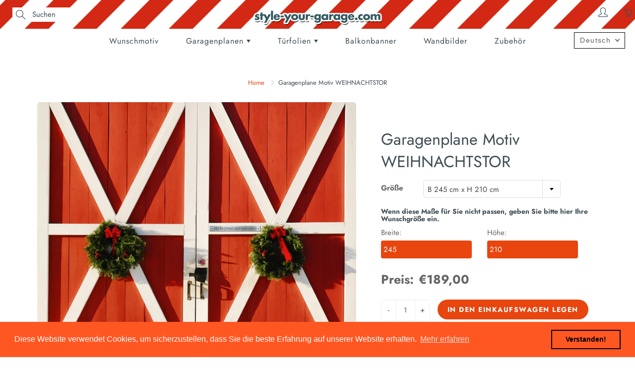

--- FILE ---
content_type: text/html; charset=utf-8
request_url: https://style-your-garage.com/de/products/christmas-gate
body_size: 41537
content:
<!doctype html>
  <!--[if IE 9]> <html class="ie9" lang="de"> <![endif]-->
  <!--[if (gt IE 9)|!(IE)]><!--> <html lang="de"> <!--<![endif]-->
    <head>
      
  <!-- Google Tag Manager -->
  <script>(function(w,d,s,l,i){w[l]=w[l]||[];w[l].push({'gtm.start':
  new Date().getTime(),event:'gtm.js'});var f=d.getElementsByTagName(s)[0],
  j=d.createElement(s),dl=l!='dataLayer'?'&l='+l:'';j.async=true;j.src=
  'https://www.googletagmanager.com/gtm.js?id='+i+dl;f.parentNode.insertBefore(j,f);
  })(window,document,'script','dataLayer','GTM-TKVRHQ7');</script>
  <!-- End Google Tag Manager -->
  <!-- Basic page needs ================================================== -->
  <meta charset="utf-8">
  <meta name="viewport" content="width=device-width, height=device-height, initial-scale=1.0, maximum-scale=1.0">
  <meta name="google-site-verification" content="Gu9aUCY-NWNVV2E4c0ROXBpHjNFQ5kZSr2eCjb5xRes" />
      <!-- Title and description ================================================== -->
      <title>
        Garagenplane Motiv WEIHNACHTSTOR &ndash; StyleYourGarage
      </title>
  
      
      <meta name="description" content="Wasserfeste und UV-beständige Garagenplane mit Motiv zur Verschönerung des Garagentors. Anbringung mittels beiliegendem Befestigungsband.Alternativ kann die Garagenplane auch mit Ösen bestellt werden.">
      
  
      <!-- Helpers ================================================== -->
      <meta property="og:site_name" content="StyleYourGarage">
<meta property="og:url" content="https://style-your-garage.com/de/products/christmas-gate">

  <meta property="og:type" content="product">
  <meta property="og:title" content="Garagenplane Motiv WEIHNACHTSTOR">
  
    
 <meta property="og:image" content="http://style-your-garage.com/cdn/shop/products/Weihnachtstor_WEB_2500px_1200x1200.jpg?v=1631519766"><meta property="og:image" content="http://style-your-garage.com/cdn/shop/products/Weihnachtstor_Einzelgaragen_Anwendung_1_WEB_2500px_1200x1200.jpg?v=1633340024"><meta property="og:image" content="http://style-your-garage.com/cdn/shop/products/Weihnachtstor_Einzelgaragen_Anwendung_2_WEB_2500px_1200x1200.jpg?v=1633340024">
 <meta property="og:image:secure_url" content="https://style-your-garage.com/cdn/shop/products/Weihnachtstor_WEB_2500px_1200x1200.jpg?v=1631519766"><meta property="og:image:secure_url" content="https://style-your-garage.com/cdn/shop/products/Weihnachtstor_Einzelgaragen_Anwendung_1_WEB_2500px_1200x1200.jpg?v=1633340024"><meta property="og:image:secure_url" content="https://style-your-garage.com/cdn/shop/products/Weihnachtstor_Einzelgaragen_Anwendung_2_WEB_2500px_1200x1200.jpg?v=1633340024">
  
    
 <meta property="og:image" content="http://style-your-garage.com/cdn/shop/products/Weihnachtstor_WEB_2500px_1200x1200.jpg?v=1631519766"><meta property="og:image" content="http://style-your-garage.com/cdn/shop/products/Weihnachtstor_Einzelgaragen_Anwendung_1_WEB_2500px_1200x1200.jpg?v=1633340024"><meta property="og:image" content="http://style-your-garage.com/cdn/shop/products/Weihnachtstor_Einzelgaragen_Anwendung_2_WEB_2500px_1200x1200.jpg?v=1633340024">
 <meta property="og:image:secure_url" content="https://style-your-garage.com/cdn/shop/products/Weihnachtstor_WEB_2500px_1200x1200.jpg?v=1631519766"><meta property="og:image:secure_url" content="https://style-your-garage.com/cdn/shop/products/Weihnachtstor_Einzelgaragen_Anwendung_1_WEB_2500px_1200x1200.jpg?v=1633340024"><meta property="og:image:secure_url" content="https://style-your-garage.com/cdn/shop/products/Weihnachtstor_Einzelgaragen_Anwendung_2_WEB_2500px_1200x1200.jpg?v=1633340024">
  
    
 <meta property="og:image" content="http://style-your-garage.com/cdn/shop/products/Weihnachtstor_WEB_2500px_1200x1200.jpg?v=1631519766"><meta property="og:image" content="http://style-your-garage.com/cdn/shop/products/Weihnachtstor_Einzelgaragen_Anwendung_1_WEB_2500px_1200x1200.jpg?v=1633340024"><meta property="og:image" content="http://style-your-garage.com/cdn/shop/products/Weihnachtstor_Einzelgaragen_Anwendung_2_WEB_2500px_1200x1200.jpg?v=1633340024">
 <meta property="og:image:secure_url" content="https://style-your-garage.com/cdn/shop/products/Weihnachtstor_WEB_2500px_1200x1200.jpg?v=1631519766"><meta property="og:image:secure_url" content="https://style-your-garage.com/cdn/shop/products/Weihnachtstor_Einzelgaragen_Anwendung_1_WEB_2500px_1200x1200.jpg?v=1633340024"><meta property="og:image:secure_url" content="https://style-your-garage.com/cdn/shop/products/Weihnachtstor_Einzelgaragen_Anwendung_2_WEB_2500px_1200x1200.jpg?v=1633340024">
  
  <meta property="og:price:amount" content="40,00">
  <meta property="og:price:currency" content="EUR">
  
  
  	<meta property="og:description" content="Wasserfeste und UV-beständige Garagenplane mit Motiv zur Verschönerung des Garagentors. Anbringung mittels beiliegendem Befestigungsband.Alternativ kann die Garagenplane auch mit Ösen bestellt werden.">
  

  
  <meta name="twitter:card" content="summary">
  
    <meta name="twitter:title" content="Garagenplane Motiv WEIHNACHTSTOR">
    <meta name="twitter:description" content="Wasserfeste und UV-beständige Garagenplane mit Motiv zur Verschönerung des Garagentors. Anbringung mittels beiliegendem Befestigungsband.Alternativ kann die Garagenplane auch mit Ösen bestellt werden.">
    <meta name="twitter:image" content="https://style-your-garage.com/cdn/shop/products/Weihnachtstor_WEB_2500px_medium.jpg?v=1631519766">
    <meta name="twitter:image:width" content="240">
    <meta name="twitter:image:height" content="240">
    

      <link rel="canonical" href="https://style-your-garage.com/de/products/christmas-gate">
      <meta name="theme-color" content="#e8450f">
      
      <link rel="shortcut icon" href="//style-your-garage.com/cdn/shop/files/Favicon_32x32.png?v=1621524413" type="image/png">
      <link rel="preload" href="//style-your-garage.com/cdn/shop/t/21/assets/apps.css?v=112426154896062296951666608359" as="style">
      <link rel="preload" href="//style-your-garage.com/cdn/shop/t/21/assets/styles.css?v=125437421875382151031666611039" as="style"><link rel="preload" href="//style-your-garage.com/cdn/shop/t/21/assets/jquery.js?v=109217921891177711421666608359" as="script">
      <link rel="preload" href="//style-your-garage.com/cdn/shop/t/21/assets/apps.js?v=90637898209649204931666608359" as="script">
      <link rel="preload" href="//style-your-garage.com/cdn/shop/t/21/assets/theme.js?v=64081614634782288641666608359" as="script">
      
<style>

  @font-face {
  font-family: Jost;
  font-weight: 700;
  font-style: normal;
  src: url("//style-your-garage.com/cdn/fonts/jost/jost_n7.921dc18c13fa0b0c94c5e2517ffe06139c3615a3.woff2") format("woff2"),
       url("//style-your-garage.com/cdn/fonts/jost/jost_n7.cbfc16c98c1e195f46c536e775e4e959c5f2f22b.woff") format("woff");
}

  @font-face {
  font-family: Jost;
  font-weight: 400;
  font-style: normal;
  src: url("//style-your-garage.com/cdn/fonts/jost/jost_n4.d47a1b6347ce4a4c9f437608011273009d91f2b7.woff2") format("woff2"),
       url("//style-your-garage.com/cdn/fonts/jost/jost_n4.791c46290e672b3f85c3d1c651ef2efa3819eadd.woff") format("woff");
}

  @font-face {
  font-family: Jost;
  font-weight: 700;
  font-style: normal;
  src: url("//style-your-garage.com/cdn/fonts/jost/jost_n7.921dc18c13fa0b0c94c5e2517ffe06139c3615a3.woff2") format("woff2"),
       url("//style-your-garage.com/cdn/fonts/jost/jost_n7.cbfc16c98c1e195f46c536e775e4e959c5f2f22b.woff") format("woff");
}

  @font-face {
  font-family: Jost;
  font-weight: 400;
  font-style: italic;
  src: url("//style-your-garage.com/cdn/fonts/jost/jost_i4.b690098389649750ada222b9763d55796c5283a5.woff2") format("woff2"),
       url("//style-your-garage.com/cdn/fonts/jost/jost_i4.fd766415a47e50b9e391ae7ec04e2ae25e7e28b0.woff") format("woff");
}

  @font-face {
  font-family: Jost;
  font-weight: 900;
  font-style: normal;
  src: url("//style-your-garage.com/cdn/fonts/jost/jost_n9.cd269fa9adcae864ab1df15826ceb2fd310a3d4a.woff2") format("woff2"),
       url("//style-your-garage.com/cdn/fonts/jost/jost_n9.fd15e8012129a3f22bd292bf1f8b87a15f894bd5.woff") format("woff");
}


  
  
  
  :root {
    --color-primary: rgb(232, 69, 15);
    --color-primary-rgb: 232, 69, 15;
    --color-primary-lighten-10: rgb(242, 102, 56);
    --color-primary-lighten-15: rgb(244, 121, 80);
    --color-primary-lighten-20: rgb(245, 139, 104);
    --color-primary-lighten-30: rgb(248, 176, 152);
    --color-primary-darken-10: rgb(184, 55, 12);
    --color-primary-darken-15: rgb(160, 48, 10);
    --color-primary-darken-20: rgb(136, 41, 9);
    --color-primary-darken-20-rgb: 136, 41, 9;
    --color-primary-darken-50: rgb(0, 0, 0);
    --color-primary-darken-50-rgb: 0, 0, 0;
    --color-primary-darken-70: rgb(0, 0, 0);
    --color-primary-darken-70-rgb: 0, 0, 0;
    --color-primary-darken-80: rgb(0, 0, 0);
    --color-header: rgb(63, 77, 84);
    --color-header-darken-15: rgb(30, 37, 40);
    --color-heading: rgb(63, 77, 84);
    --color-body: rgb(63, 77, 84);
    --color-alternative-headings: rgb(69, 69, 69);
    --color-alternative: rgb(102, 101, 101);
    --color-alternative-darken-15: rgb(64, 63, 63);
    --color-alternative-darken-25: rgb(38, 38, 38);
    --color-btn: rgb(255, 255, 255);
    --color-btn-darken-15: rgb(217, 217, 217);
    --color-footer: rgb(255, 255, 255);
    --color-footer-heading: rgb(255, 255, 255);
    --color-footer-link: rgb(232, 69, 15);
    --color-footer-link-darken-15: rgb(160, 48, 10);
    --color-price: rgb(189, 189, 189);
    --color-bg-nav: rgb(255, 255, 255);
    --color-bg-nav-darken-10: rgb(230, 230, 230);
    --color-bg-nav-darken-15: rgb(217, 217, 217);
    --color-bg-body: rgb(255, 255, 255);
    --color-bg-alternative: rgb(242, 242, 242);
    --color-bg-sale-label: rgb(138, 14, 8);
    --color-shadow-sale-label: rgba(66, 7, 4, 0.25);
    --color-bg-footer: rgb(20, 31, 33);
    --color-bg-footer-darken-10: rgb(1, 1, 1);

    --font-family: Jost, sans-serif;
    --font-family-header: Jost, sans-serif;
    --font-size: 15px;
    --font-size-header: 24px;
    --font-size-logo: 24px;
    --font-size-title-bar: 50px;
    --font-size-nav-header: 16px;
    --font-size-rte: 19px;
    --font-size-rte-header: 30px;
    --font-weight: 400;
    --font-weight-bolder: 700;
    --font-weight-header: 700;
    --font-weight-title-bar: bold;
    --font-weight-nav: 400;
    --font-weight-section-title: bold;
    --font-style: normal;
    --font-style-header: normal;

    --text-transform-title-bar: uppercase;
    --text-transform-nav: none;
    --text-transform-section-title: uppercase;

    --opacity-overlay-page-header: 0.6;

    --height-product-image: 300px;

    --url-svg-check: url(//style-your-garage.com/cdn/shop/t/21/assets/icon-check.svg?v=44035190528443430271666608359);

    --payment-terms-background-color: #ffffff;
    --payment-terms-text-color: #3f4d54;
  }
</style>
<link href="//style-your-garage.com/cdn/shop/t/21/assets/apps.css?v=112426154896062296951666608359" rel="stylesheet" type="text/css" media="all" />
      <link href="//style-your-garage.com/cdn/shop/t/21/assets/styles.css?v=125437421875382151031666611039" rel="stylesheet" type="text/css" media="all" />
  
      <!-- Header hook for plugins ================================================== -->
      <script>window.performance && window.performance.mark && window.performance.mark('shopify.content_for_header.start');</script><meta name="google-site-verification" content="Gu9aUCY-NWNVV2E4c0ROXBpHjNFQ5kZSr2eCjb5xRes">
<meta id="shopify-digital-wallet" name="shopify-digital-wallet" content="/57011241152/digital_wallets/dialog">
<meta name="shopify-checkout-api-token" content="1925c466967c1c9909a30db8e96aac23">
<meta id="in-context-paypal-metadata" data-shop-id="57011241152" data-venmo-supported="false" data-environment="production" data-locale="de_DE" data-paypal-v4="true" data-currency="EUR">
<link rel="alternate" hreflang="x-default" href="https://style-your-garage.com/products/christmas-gate">
<link rel="alternate" hreflang="en" href="https://style-your-garage.com/products/christmas-gate">
<link rel="alternate" hreflang="de" href="https://style-your-garage.com/de/products/christmas-gate">
<link rel="alternate" type="application/json+oembed" href="https://style-your-garage.com/de/products/christmas-gate.oembed">
<script async="async" src="/checkouts/internal/preloads.js?locale=de-DE"></script>
<script id="shopify-features" type="application/json">{"accessToken":"1925c466967c1c9909a30db8e96aac23","betas":["rich-media-storefront-analytics"],"domain":"style-your-garage.com","predictiveSearch":true,"shopId":57011241152,"locale":"de"}</script>
<script>var Shopify = Shopify || {};
Shopify.shop = "styleyourgarage.myshopify.com";
Shopify.locale = "de";
Shopify.currency = {"active":"EUR","rate":"1.0"};
Shopify.country = "DE";
Shopify.theme = {"name":"Fix calculation (based on backup_live_30052022)","id":133506138380,"schema_name":"Galleria","schema_version":"2.4.5","theme_store_id":851,"role":"main"};
Shopify.theme.handle = "null";
Shopify.theme.style = {"id":null,"handle":null};
Shopify.cdnHost = "style-your-garage.com/cdn";
Shopify.routes = Shopify.routes || {};
Shopify.routes.root = "/de/";</script>
<script type="module">!function(o){(o.Shopify=o.Shopify||{}).modules=!0}(window);</script>
<script>!function(o){function n(){var o=[];function n(){o.push(Array.prototype.slice.apply(arguments))}return n.q=o,n}var t=o.Shopify=o.Shopify||{};t.loadFeatures=n(),t.autoloadFeatures=n()}(window);</script>
<script id="shop-js-analytics" type="application/json">{"pageType":"product"}</script>
<script defer="defer" async type="module" src="//style-your-garage.com/cdn/shopifycloud/shop-js/modules/v2/client.init-shop-cart-sync_e98Ab_XN.de.esm.js"></script>
<script defer="defer" async type="module" src="//style-your-garage.com/cdn/shopifycloud/shop-js/modules/v2/chunk.common_Pcw9EP95.esm.js"></script>
<script defer="defer" async type="module" src="//style-your-garage.com/cdn/shopifycloud/shop-js/modules/v2/chunk.modal_CzmY4ZhL.esm.js"></script>
<script type="module">
  await import("//style-your-garage.com/cdn/shopifycloud/shop-js/modules/v2/client.init-shop-cart-sync_e98Ab_XN.de.esm.js");
await import("//style-your-garage.com/cdn/shopifycloud/shop-js/modules/v2/chunk.common_Pcw9EP95.esm.js");
await import("//style-your-garage.com/cdn/shopifycloud/shop-js/modules/v2/chunk.modal_CzmY4ZhL.esm.js");

  window.Shopify.SignInWithShop?.initShopCartSync?.({"fedCMEnabled":true,"windoidEnabled":true});

</script>
<script>(function() {
  var isLoaded = false;
  function asyncLoad() {
    if (isLoaded) return;
    isLoaded = true;
    var urls = ["https:\/\/cdn.shopify.com\/s\/files\/1\/0570\/1124\/1152\/t\/21\/assets\/booster_eu_cookie_57011241152.js?v=1666608359\u0026shop=styleyourgarage.myshopify.com"];
    for (var i = 0; i < urls.length; i++) {
      var s = document.createElement('script');
      s.type = 'text/javascript';
      s.async = true;
      s.src = urls[i];
      var x = document.getElementsByTagName('script')[0];
      x.parentNode.insertBefore(s, x);
    }
  };
  if(window.attachEvent) {
    window.attachEvent('onload', asyncLoad);
  } else {
    window.addEventListener('load', asyncLoad, false);
  }
})();</script>
<script id="__st">var __st={"a":57011241152,"offset":3600,"reqid":"10052858-a741-44a8-a986-c227ad3d99de-1769128367","pageurl":"style-your-garage.com\/de\/products\/christmas-gate","u":"f102c83165fb","p":"product","rtyp":"product","rid":6837015871680};</script>
<script>window.ShopifyPaypalV4VisibilityTracking = true;</script>
<script id="captcha-bootstrap">!function(){'use strict';const t='contact',e='account',n='new_comment',o=[[t,t],['blogs',n],['comments',n],[t,'customer']],c=[[e,'customer_login'],[e,'guest_login'],[e,'recover_customer_password'],[e,'create_customer']],r=t=>t.map((([t,e])=>`form[action*='/${t}']:not([data-nocaptcha='true']) input[name='form_type'][value='${e}']`)).join(','),a=t=>()=>t?[...document.querySelectorAll(t)].map((t=>t.form)):[];function s(){const t=[...o],e=r(t);return a(e)}const i='password',u='form_key',d=['recaptcha-v3-token','g-recaptcha-response','h-captcha-response',i],f=()=>{try{return window.sessionStorage}catch{return}},m='__shopify_v',_=t=>t.elements[u];function p(t,e,n=!1){try{const o=window.sessionStorage,c=JSON.parse(o.getItem(e)),{data:r}=function(t){const{data:e,action:n}=t;return t[m]||n?{data:e,action:n}:{data:t,action:n}}(c);for(const[e,n]of Object.entries(r))t.elements[e]&&(t.elements[e].value=n);n&&o.removeItem(e)}catch(o){console.error('form repopulation failed',{error:o})}}const l='form_type',E='cptcha';function T(t){t.dataset[E]=!0}const w=window,h=w.document,L='Shopify',v='ce_forms',y='captcha';let A=!1;((t,e)=>{const n=(g='f06e6c50-85a8-45c8-87d0-21a2b65856fe',I='https://cdn.shopify.com/shopifycloud/storefront-forms-hcaptcha/ce_storefront_forms_captcha_hcaptcha.v1.5.2.iife.js',D={infoText:'Durch hCaptcha geschützt',privacyText:'Datenschutz',termsText:'Allgemeine Geschäftsbedingungen'},(t,e,n)=>{const o=w[L][v],c=o.bindForm;if(c)return c(t,g,e,D).then(n);var r;o.q.push([[t,g,e,D],n]),r=I,A||(h.body.append(Object.assign(h.createElement('script'),{id:'captcha-provider',async:!0,src:r})),A=!0)});var g,I,D;w[L]=w[L]||{},w[L][v]=w[L][v]||{},w[L][v].q=[],w[L][y]=w[L][y]||{},w[L][y].protect=function(t,e){n(t,void 0,e),T(t)},Object.freeze(w[L][y]),function(t,e,n,w,h,L){const[v,y,A,g]=function(t,e,n){const i=e?o:[],u=t?c:[],d=[...i,...u],f=r(d),m=r(i),_=r(d.filter((([t,e])=>n.includes(e))));return[a(f),a(m),a(_),s()]}(w,h,L),I=t=>{const e=t.target;return e instanceof HTMLFormElement?e:e&&e.form},D=t=>v().includes(t);t.addEventListener('submit',(t=>{const e=I(t);if(!e)return;const n=D(e)&&!e.dataset.hcaptchaBound&&!e.dataset.recaptchaBound,o=_(e),c=g().includes(e)&&(!o||!o.value);(n||c)&&t.preventDefault(),c&&!n&&(function(t){try{if(!f())return;!function(t){const e=f();if(!e)return;const n=_(t);if(!n)return;const o=n.value;o&&e.removeItem(o)}(t);const e=Array.from(Array(32),(()=>Math.random().toString(36)[2])).join('');!function(t,e){_(t)||t.append(Object.assign(document.createElement('input'),{type:'hidden',name:u})),t.elements[u].value=e}(t,e),function(t,e){const n=f();if(!n)return;const o=[...t.querySelectorAll(`input[type='${i}']`)].map((({name:t})=>t)),c=[...d,...o],r={};for(const[a,s]of new FormData(t).entries())c.includes(a)||(r[a]=s);n.setItem(e,JSON.stringify({[m]:1,action:t.action,data:r}))}(t,e)}catch(e){console.error('failed to persist form',e)}}(e),e.submit())}));const S=(t,e)=>{t&&!t.dataset[E]&&(n(t,e.some((e=>e===t))),T(t))};for(const o of['focusin','change'])t.addEventListener(o,(t=>{const e=I(t);D(e)&&S(e,y())}));const B=e.get('form_key'),M=e.get(l),P=B&&M;t.addEventListener('DOMContentLoaded',(()=>{const t=y();if(P)for(const e of t)e.elements[l].value===M&&p(e,B);[...new Set([...A(),...v().filter((t=>'true'===t.dataset.shopifyCaptcha))])].forEach((e=>S(e,t)))}))}(h,new URLSearchParams(w.location.search),n,t,e,['guest_login'])})(!0,!0)}();</script>
<script integrity="sha256-4kQ18oKyAcykRKYeNunJcIwy7WH5gtpwJnB7kiuLZ1E=" data-source-attribution="shopify.loadfeatures" defer="defer" src="//style-your-garage.com/cdn/shopifycloud/storefront/assets/storefront/load_feature-a0a9edcb.js" crossorigin="anonymous"></script>
<script data-source-attribution="shopify.dynamic_checkout.dynamic.init">var Shopify=Shopify||{};Shopify.PaymentButton=Shopify.PaymentButton||{isStorefrontPortableWallets:!0,init:function(){window.Shopify.PaymentButton.init=function(){};var t=document.createElement("script");t.src="https://style-your-garage.com/cdn/shopifycloud/portable-wallets/latest/portable-wallets.de.js",t.type="module",document.head.appendChild(t)}};
</script>
<script data-source-attribution="shopify.dynamic_checkout.buyer_consent">
  function portableWalletsHideBuyerConsent(e){var t=document.getElementById("shopify-buyer-consent"),n=document.getElementById("shopify-subscription-policy-button");t&&n&&(t.classList.add("hidden"),t.setAttribute("aria-hidden","true"),n.removeEventListener("click",e))}function portableWalletsShowBuyerConsent(e){var t=document.getElementById("shopify-buyer-consent"),n=document.getElementById("shopify-subscription-policy-button");t&&n&&(t.classList.remove("hidden"),t.removeAttribute("aria-hidden"),n.addEventListener("click",e))}window.Shopify?.PaymentButton&&(window.Shopify.PaymentButton.hideBuyerConsent=portableWalletsHideBuyerConsent,window.Shopify.PaymentButton.showBuyerConsent=portableWalletsShowBuyerConsent);
</script>
<script data-source-attribution="shopify.dynamic_checkout.cart.bootstrap">document.addEventListener("DOMContentLoaded",(function(){function t(){return document.querySelector("shopify-accelerated-checkout-cart, shopify-accelerated-checkout")}if(t())Shopify.PaymentButton.init();else{new MutationObserver((function(e,n){t()&&(Shopify.PaymentButton.init(),n.disconnect())})).observe(document.body,{childList:!0,subtree:!0})}}));
</script>
<link id="shopify-accelerated-checkout-styles" rel="stylesheet" media="screen" href="https://style-your-garage.com/cdn/shopifycloud/portable-wallets/latest/accelerated-checkout-backwards-compat.css" crossorigin="anonymous">
<style id="shopify-accelerated-checkout-cart">
        #shopify-buyer-consent {
  margin-top: 1em;
  display: inline-block;
  width: 100%;
}

#shopify-buyer-consent.hidden {
  display: none;
}

#shopify-subscription-policy-button {
  background: none;
  border: none;
  padding: 0;
  text-decoration: underline;
  font-size: inherit;
  cursor: pointer;
}

#shopify-subscription-policy-button::before {
  box-shadow: none;
}

      </style>

<script>window.performance && window.performance.mark && window.performance.mark('shopify.content_for_header.end');</script>
  
      <!--[if lt IE 9]>
      <script src="//html5shiv.googlecode.com/svn/trunk/html5.js" type="text/javascript"></script>
    <![endif]-->
  
       <!--[if (lte IE 9) ]><script src="//style-your-garage.com/cdn/shop/t/21/assets/match-media.min.js?v=22265819453975888031666608359" type="text/javascript"></script><![endif]-->
  
      
  
  
  
      <!-- Theme Global App JS ================================================== -->
      <script>
        window.themeInfo = {name: "Galleria"}
  
        function initScroll(sectionId) {
  
          document.addEventListener('shopify:section:select', fireOnSectionSelect);
          document.addEventListener('shopify:section:reorder', fireOnSectionSelect);
  
          window.addEventListener("load", fireOnLoad);
  
  
          function fireOnSectionSelect(e) {
            if(e.detail.sectionId === sectionId) {
              setScoll(e.detail.sectionId);
            }
          }
  
          function fireOnLoad() {
            setScoll(sectionId);
          }
  
  
          function setScoll(sectionId) {
  
            var current = document.getElementById("shopify-section-" + sectionId),
                scroller = document.getElementById("scroll-indicator-" + sectionId);
  
  
            if(current.previousElementSibling === null) {
              scroller.style.display = "block";
              scroller.onclick = function(e) {
                e.preventDefault();
                current.nextElementSibling.scrollIntoView({ behavior: 'smooth', block: 'start' });
              };
            }
          }
        }
  
        window.theme = window.theme || {};
        window.theme.moneyFormat = "€{{amount_with_comma_separator}}";
        window.theme.i18n = {
          newsletterFormConfirmation: " Danke für Ihre Anmeldung ",
          addOrderNotes: "Bestellhinweise hinzufügen",
          cartNote: "Einen Hinweis zu Ihrer Bestellung hinzufügen",
          cartTitle: "Einkaufswagen",
          cartSubtotal: "Zwischensumme",
          cartContinueBrowsing: "Mit dem Einkaufen fortfahren",
          cartCheckout: "Zur Kasse",
          productIsAvalable: "Auf Lager! Gewöhnlich versandfertig in 24 Stunden.",
          addressError: "Translation missing: de.general.map.address_error",
          addressNoResults: "Translation missing: de.general.map.address_no_results",
          addressQueryLimit: "Translation missing: de.general.map.address_query_limit_html",
          authError: "Translation missing: de.general.map.auth_error_html",
          productIsSoldOut: "Es tut uns leid! Dieses Produkt ist derzeit nicht auf Lager.",
          productAddToCart: "In den Einkaufswagen legen",
          productSoldOut: "Ausverkauft",
          productUnavailable: "Nicht verfügbar",
          passwordPageClose: "Translation missing: de.general.password_page.close"
        };
        window.theme.routes = {
          root: "\/de",
          account: "\/de\/account",
          accountLogin: "\/de\/account\/login",
          accountLogout: "\/de\/account\/logout",
          accountRegister: "\/de\/account\/register",
          accountAddresses: "\/de\/account\/addresses",
          collections: "\/de\/collections",
          allProductsCollection: "\/de\/collections\/all",
          search: "\/de\/search",
          cart: "\/de\/cart",
          cartAdd: "\/de\/cart\/add",
          cartChange: "\/de\/cart\/change",
          cartClear: "\/de\/cart\/clear",
          productRecommendations: "\/de\/recommendations\/products"
        }
      </script>
        <noscript>
          <style>
            .product-thumb-img-wrap img:nth-child(2),
            .swiper-slide img:nth-child(2),
            .blog_image_overlay img:nth-child(2),
            .blog-post img:nth-child(2){
              display:none !important;
            }
          </style>
        </noscript>
  
    

    <script>
  
    if (!Array.prototype.find) {
      Object.defineProperty(Array.prototype, 'find', {
        value: function (predicate) {
          if (this == null) {
            throw TypeError('"this" is null or not defined');
          }
  
          var o = Object(this);
  
          var len = o.length >>> 0;
  
          if (typeof predicate !== 'function') {
            throw TypeError('predicate must be a function');
          }
  
          var thisArg = arguments[1];
  
          var k = 0;
  
          while (k < len) {
            var kValue = o[k];
            if (predicate.call(thisArg, kValue, k, o)) {
              return kValue;
            }
            k++;
          }
  
          return undefined;
        },
        configurable: true,
        writable: true
      });
    }
  
    if (typeof window.TranslationLab === 'undefined') {
      window.TranslationLab = {};
    }
  
    if (typeof TranslationLab.Helpers === 'undefined') {
      TranslationLab.Helpers = {};
    }
  
    TranslationLab.Helpers.getSavedLocale = function (langList) {
      var savedLocale = localStorage.getItem('translation-lab-lang');
      var sl = savedLocale ? langList.find(x => x.iso_code.toLowerCase() === savedLocale.toLowerCase()) : null;
      return sl ? sl.iso_code : null;
    }
  
    TranslationLab.Helpers.getBrowserLocale = function (langList) {
      var browserLocale = navigator.language;
      if (!browserLocale)
        return null;
  
      var localeParts = browserLocale.split('-');
      var bl = localeParts[0] ? langList.find(x => x.iso_code.toLowerCase().startsWith(localeParts[0])) : null;
      return bl ? bl.iso_code : null;
    }
  
    TranslationLab.Helpers.getRedirectLocale = function (languageList) {
      var savedLocale = TranslationLab.Helpers.getSavedLocale(languageList);
      var browserLocale = TranslationLab.Helpers.getBrowserLocale(languageList);
      var preferredLocale = null;
  
      if (savedLocale) {
        return savedLocale;
      }
  
      if (preferredLocale) {
        return preferredLocale;
      }
  
      if (browserLocale) {
        return browserLocale;
      }
  
      return null;
    }
  
    TranslationLab.Helpers.getRedirectLanguage = function (languageList) {
      var redirectLocale = TranslationLab.Helpers.getRedirectLocale(languageList)
      if (!redirectLocale)
        return null;
  
      return languageList.find(function (x) { return x.iso_code.toLowerCase() === redirectLocale.toLowerCase(); });
    }
  
    TranslationLab.Helpers.buildRedirectUrl = function (redirectLanguage, currentLocale, shopDomain, useInternationalDomains) {
      if (!redirectLanguage)
        return null;
  
      if (!currentLocale)
        return null;
  
      if (!shopDomain)
        return null;
  
      var redirectLocaleLower = redirectLanguage.iso_code.toLowerCase();
      var currentLocaleLower = currentLocale.toLowerCase();
  
      if (currentLocaleLower === redirectLocaleLower)
        return null;
  
      var pathnameWithLocale = window.location.pathname;
      var queryString = window.location.search || '';
  
      var currentLocaleRegEx = new RegExp('^\/' + currentLocaleLower, "ig");
      var pathname = pathnameWithLocale.replace(currentLocaleRegEx, '');
  
      if (useInternationalDomains)
        return 'https://' + redirectLanguage.domain + pathname + queryString;
  
      if (redirectLanguage.root_url === '/')
        return 'https://' + shopDomain + pathname + queryString;
  
      return 'https://' + shopDomain + redirectLanguage.root_url + pathname + queryString;
    }
  
    if (typeof TranslationLab.BrowserLanguageDetection === 'undefined') {
      TranslationLab.BrowserLanguageDetection = {};
    }
  
    TranslationLab.BrowserLanguageDetection.configure = function (currentLocale, shopDomain, useInternationalDomains, languageList) {
  
      if (window.Shopify && window.Shopify.designMode)
        return;
  
      var botPatterns = "(bot|Googlebot\/|Googlebot-Mobile|Googlebot-Image|Googlebot-News|Googlebot-Video|AdsBot-Google([^-]|$)|AdsBot-Google-Mobile|Feedfetcher-Google|Mediapartners-Google|APIs-Google|Page|Speed|Insights|Lighthouse|bingbot|Slurp|exabot|ia_archiver|YandexBot|YandexImages|YandexAccessibilityBot|YandexMobileBot|YandexMetrika|YandexTurbo|YandexImageResizer|YandexVideo|YandexAdNet|YandexBlogs|YandexCalendar|YandexDirect|YandexFavicons|YaDirectFetcher|YandexForDomain|YandexMarket|YandexMedia|YandexMobileScreenShotBot|YandexNews|YandexOntoDB|YandexPagechecker|YandexPartner|YandexRCA|YandexSearchShop|YandexSitelinks|YandexSpravBot|YandexTracker|YandexVertis|YandexVerticals|YandexWebmaster|YandexScreenshotBot|Baiduspider|facebookexternalhit|Sogou|DuckDuckBot|BUbiNG|crawler4j|S[eE][mM]rushBot|Google-Adwords-Instant|BingPreview\/|Bark[rR]owler|DuckDuckGo-Favicons-Bot|AppEngine-Google|Google Web Preview|acapbot|Baidu-YunGuanCe|Feedly|Feedspot|google-xrawler|Google-Structured-Data-Testing-Tool|Google-PhysicalWeb|Google Favicon|Google-Site-Verification|Gwene|SentiBot|FreshRSS)";
      var userAgentRegex = new RegExp(botPatterns, 'i');
      if (userAgentRegex.test(navigator.userAgent))
        return;
  
      var redirectLanguage = TranslationLab.Helpers.getRedirectLanguage(languageList);
  
      var redirectUrl = TranslationLab.Helpers.buildRedirectUrl(redirectLanguage, currentLocale, shopDomain, useInternationalDomains);
  
      if (redirectUrl) {
        window.location.assign(redirectUrl);
      }
    }
  
  </script>
  
  <script>
    (function () {
  
      var useInternationalDomains = false;
  
      var isDesignMode = window.Shopify && window.Shopify.designMode;
  
      var shopDomain = isDesignMode ? 'styleyourgarage.myshopify.com' : 'style-your-garage.com';
  
      var currentLocale = 'de';
  
      var languageListJson = '[{\
  "name": "Englisch",\
  "endonym_name": "English",\
  "iso_code": "en",\
  "primary": true,\
  "flag": "//style-your-garage.com/cdn/shop/t/21/assets/en.png?v=2064",\
  "domain": null,\
  "root_url": "\/"\
  },{\
  "name": "Deutsch",\
  "endonym_name": "Deutsch",\
  "iso_code": "de",\
  "primary": false,\
  "flag": "//style-your-garage.com/cdn/shop/t/21/assets/de.png?v=2064",\
  "domain": null,\
  "root_url": "\/de"\
  }]';
      var languageList = JSON.parse(languageListJson);
  
      TranslationLab.BrowserLanguageDetection.configure(currentLocale, shopDomain, useInternationalDomains, languageList);
  
    })();
  </script>
      
  
      
      
      
     
      
    <!--CPC-->
  <script src='https://ajax.googleapis.com/ajax/libs/jquery/3.5.1/jquery.min.js'></script>
  <!--CPC-->
  <script src='https://calcapi.printgrid.io/shopify/calculator.js'></script>
<!-- BEGIN app block: shopify://apps/upload-lift/blocks/app-embed/3c98bdcb-7587-4ade-bfe4-7d8af00d05ca -->
<script src="https://assets.cloudlift.app/api/assets/upload.js?shop=styleyourgarage.myshopify.com" defer="defer"></script>

<!-- END app block --><!-- BEGIN app block: shopify://apps/t-lab-ai-language-translate/blocks/custom_translations/b5b83690-efd4-434d-8c6a-a5cef4019faf --><!-- BEGIN app snippet: custom_translation_scripts --><script>
(()=>{var o=/\([0-9]+?\)$/,M=/\r?\n|\r|\t|\xa0|\u200B|\u200E|&nbsp;| /g,v=/<\/?[a-z][\s\S]*>/i,t=/^(https?:\/\/|\/\/)[^\s/$.?#].[^\s]*$/i,k=/\{\{\s*([a-zA-Z_]\w*)\s*\}\}/g,p=/\{\{\s*([a-zA-Z_]\w*)\s*\}\}/,r=/^(https:)?\/\/cdn\.shopify\.com\/(.+)\.(png|jpe?g|gif|webp|svgz?|bmp|tiff?|ico|avif)/i,e=/^(https:)?\/\/cdn\.shopify\.com/i,a=/\b(?:https?|ftp)?:?\/\/?[^\s\/]+\/[^\s]+\.(?:png|jpe?g|gif|webp|svgz?|bmp|tiff?|ico|avif)\b/i,I=/url\(['"]?(.*?)['"]?\)/,m="__label:",i=document.createElement("textarea"),u={t:["src","data-src","data-source","data-href","data-zoom","data-master","data-bg","base-src"],i:["srcset","data-srcset"],o:["href","data-href"],u:["href","data-href","data-src","data-zoom"]},g=new Set(["img","picture","button","p","a","input"]),h=16.67,s=function(n){return n.nodeType===Node.ELEMENT_NODE},c=function(n){return n.nodeType===Node.TEXT_NODE};function w(n){return r.test(n.trim())||a.test(n.trim())}function b(n){return(n=>(n=n.trim(),t.test(n)))(n)||e.test(n.trim())}var l=function(n){return!n||0===n.trim().length};function j(n){return i.innerHTML=n,i.value}function T(n){return A(j(n))}function A(n){return n.trim().replace(o,"").replace(M,"").trim()}var _=1e3;function D(n){n=n.trim().replace(M,"").replace(/&amp;/g,"&").replace(/&gt;/g,">").replace(/&lt;/g,"<").trim();return n.length>_?N(n):n}function E(n){return n.trim().toLowerCase().replace(/^https:/i,"")}function N(n){for(var t=5381,r=0;r<n.length;r++)t=(t<<5)+t^n.charCodeAt(r);return(t>>>0).toString(36)}function f(n){for(var t=document.createElement("template"),r=(t.innerHTML=n,["SCRIPT","IFRAME","OBJECT","EMBED","LINK","META"]),e=/^(on\w+|srcdoc|style)$/i,a=document.createTreeWalker(t.content,NodeFilter.SHOW_ELEMENT),i=a.nextNode();i;i=a.nextNode()){var o=i;if(r.includes(o.nodeName))o.remove();else for(var u=o.attributes.length-1;0<=u;--u)e.test(o.attributes[u].name)&&o.removeAttribute(o.attributes[u].name)}return t.innerHTML}function d(n,t,r){void 0===r&&(r=20);for(var e=n,a=0;e&&e.parentElement&&a<r;){for(var i=e.parentElement,o=0,u=t;o<u.length;o++)for(var s=u[o],c=0,l=s.l;c<l.length;c++){var f=l[c];switch(f.type){case"class":for(var d=0,v=i.classList;d<v.length;d++){var p=v[d];if(f.value.test(p))return s.label}break;case"id":if(i.id&&f.value.test(i.id))return s.label;break;case"attribute":if(i.hasAttribute(f.name)){if(!f.value)return s.label;var m=i.getAttribute(f.name);if(m&&f.value.test(m))return s.label}}}e=i,a++}return"unknown"}function y(n,t){var r,e,a;"function"==typeof window.fetch&&"AbortController"in window?(r=new AbortController,e=setTimeout(function(){return r.abort()},3e3),fetch(n,{credentials:"same-origin",signal:r.signal}).then(function(n){return clearTimeout(e),n.ok?n.json():Promise.reject(n)}).then(t).catch(console.error)):((a=new XMLHttpRequest).onreadystatechange=function(){4===a.readyState&&200===a.status&&t(JSON.parse(a.responseText))},a.open("GET",n,!0),a.timeout=3e3,a.send())}function O(){var l=/([^\s]+)\.(png|jpe?g|gif|webp|svgz?|bmp|tiff?|ico|avif)$/i,f=/_(\{width\}x*|\{width\}x\{height\}|\d{3,4}x\d{3,4}|\d{3,4}x|x\d{3,4}|pinco|icon|thumb|small|compact|medium|large|grande|original|master)(_crop_\w+)*(@[2-3]x)*(.progressive)*$/i,d=/^(https?|ftp|file):\/\//i;function r(n){var t,r="".concat(n.path).concat(n.v).concat(null!=(r=n.size)?r:"",".").concat(n.p);return n.m&&(r="".concat(n.path).concat(n.m,"/").concat(n.v).concat(null!=(t=n.size)?t:"",".").concat(n.p)),n.host&&(r="".concat(null!=(t=n.protocol)?t:"","//").concat(n.host).concat(r)),n.g&&(r+=n.g),r}return{h:function(n){var t=!0,r=(d.test(n)||n.startsWith("//")||(t=!1,n="https://example.com"+n),t);n.startsWith("//")&&(r=!1,n="https:"+n);try{new URL(n)}catch(n){return null}var e,a,i,o,u,s,n=new URL(n),c=n.pathname.split("/").filter(function(n){return n});return c.length<1||(a=c.pop(),e=null!=(e=c.pop())?e:null,null===(a=a.match(l)))?null:(s=a[1],a=a[2],i=s.match(f),o=s,(u=null)!==i&&(o=s.substring(0,i.index),u=i[0]),s=0<c.length?"/"+c.join("/")+"/":"/",{protocol:r?n.protocol:null,host:t?n.host:null,path:s,g:n.search,m:e,v:o,size:u,p:a,version:n.searchParams.get("v"),width:n.searchParams.get("width")})},T:r,S:function(n){return(n.m?"/".concat(n.m,"/"):"/").concat(n.v,".").concat(n.p)},M:function(n){return(n.m?"/".concat(n.m,"/"):"/").concat(n.v,".").concat(n.p,"?v=").concat(n.version||"0")},k:function(n,t){return r({protocol:t.protocol,host:t.host,path:t.path,g:t.g,m:t.m,v:t.v,size:n.size,p:t.p,version:t.version,width:t.width})}}}var x,S,C={},H={};function q(p,n){var m=new Map,g=new Map,i=new Map,r=new Map,e=new Map,a=new Map,o=new Map,u=function(n){return n.toLowerCase().replace(/[\s\W_]+/g,"")},s=new Set(n.A.map(u)),c=0,l=!1,f=!1,d=O();function v(n,t,r){s.has(u(n))||n&&t&&(r.set(n,t),l=!0)}function t(n,t){if(n&&n.trim()&&0!==m.size){var r=A(n),e=H[r];if(e&&(p.log("dictionary",'Overlapping text: "'.concat(n,'" related to html: "').concat(e,'"')),t)&&(n=>{if(n)for(var t=h(n.outerHTML),r=t._,e=(t.I||(r=0),n.parentElement),a=0;e&&a<5;){var i=h(e.outerHTML),o=i.I,i=i._;if(o){if(p.log("dictionary","Ancestor depth ".concat(a,": overlap score=").concat(i.toFixed(3),", base=").concat(r.toFixed(3))),r<i)return 1;if(i<r&&0<r)return}e=e.parentElement,a++}})(t))p.log("dictionary",'Skipping text translation for "'.concat(n,'" because an ancestor HTML translation exists'));else{e=m.get(r);if(e)return e;var a=n;if(a&&a.trim()&&0!==g.size){for(var i,o,u,s=g.entries(),c=s.next();!c.done;){var l=c.value[0],f=c.value[1],d=a.trim().match(l);if(d&&1<d.length){i=l,o=f,u=d;break}c=s.next()}if(i&&o&&u){var v=u.slice(1),t=o.match(k);if(t&&t.length===v.length)return t.reduce(function(n,t,r){return n.replace(t,v[r])},o)}}}}return null}function h(n){var r,e,a;return!n||!n.trim()||0===i.size?{I:null,_:0}:(r=D(n),a=0,(e=null)!=(n=i.get(r))?{I:n,_:1}:(i.forEach(function(n,t){-1!==t.indexOf(r)&&(t=r.length/t.length,a<t)&&(a=t,e=n)}),{I:e,_:a}))}function w(n){return n&&n.trim()&&0!==i.size&&(n=D(n),null!=(n=i.get(n)))?n:null}function b(n){if(n&&n.trim()&&0!==r.size){var t=E(n),t=r.get(t);if(t)return t;t=d.h(n);if(t){n=d.M(t).toLowerCase(),n=r.get(n);if(n)return n;n=d.S(t).toLowerCase(),t=r.get(n);if(t)return t}}return null}function T(n){return!n||!n.trim()||0===e.size||void 0===(n=e.get(A(n)))?null:n}function y(n){return!n||!n.trim()||0===a.size||void 0===(n=a.get(E(n)))?null:n}function x(n){var t;return!n||!n.trim()||0===o.size?null:null!=(t=o.get(A(n)))?t:(t=D(n),void 0!==(n=o.get(t))?n:null)}function S(){var n={j:m,D:g,N:i,O:r,C:e,H:a,q:o,L:l,R:c,F:C};return JSON.stringify(n,function(n,t){return t instanceof Map?Object.fromEntries(t.entries()):t})}return{J:function(n,t){v(n,t,m)},U:function(n,t){n&&t&&(n=new RegExp("^".concat(n,"$"),"s"),g.set(n,t),l=!0)},$:function(n,t){var r;n!==t&&(v((r=j(r=n).trim().replace(M,"").trim()).length>_?N(r):r,t,i),c=Math.max(c,n.length))},P:function(n,t){v(n,t,r),(n=d.h(n))&&(v(d.M(n).toLowerCase(),t,r),v(d.S(n).toLowerCase(),t,r))},G:function(n,t){v(n.replace("[img-alt]","").replace(M,"").trim(),t,e)},B:function(n,t){v(n,t,a)},W:function(n,t){f=!0,v(n,t,o)},V:function(){return p.log("dictionary","Translation dictionaries: ",S),i.forEach(function(n,r){m.forEach(function(n,t){r!==t&&-1!==r.indexOf(t)&&(C[t]=A(n),H[t]=r)})}),p.log("dictionary","appliedTextTranslations: ",JSON.stringify(C)),p.log("dictionary","overlappingTexts: ",JSON.stringify(H)),{L:l,Z:f,K:t,X:w,Y:b,nn:T,tn:y,rn:x}}}}function z(n,t,r){function f(n,t){t=n.split(t);return 2===t.length?t[1].trim()?t:[t[0]]:[n]}var d=q(r,t);return n.forEach(function(n){if(n){var c,l=n.name,n=n.value;if(l&&n){if("string"==typeof n)try{c=JSON.parse(n)}catch(n){return void r.log("dictionary","Invalid metafield JSON for "+l,function(){return String(n)})}else c=n;c&&Object.keys(c).forEach(function(e){if(e){var n,t,r,a=c[e];if(a)if(e!==a)if(l.includes("judge"))r=T(e),d.W(r,a);else if(e.startsWith("[img-alt]"))d.G(e,a);else if(e.startsWith("[img-src]"))n=E(e.replace("[img-src]","")),d.P(n,a);else if(v.test(e))d.$(e,a);else if(w(e))n=E(e),d.P(n,a);else if(b(e))r=E(e),d.B(r,a);else if("/"===(n=(n=e).trim())[0]&&"/"!==n[1]&&(r=E(e),d.B(r,a),r=T(e),d.J(r,a)),p.test(e))(s=(r=e).match(k))&&0<s.length&&(t=r.replace(/[-\/\\^$*+?.()|[\]]/g,"\\$&"),s.forEach(function(n){t=t.replace(n,"(.*)")}),d.U(t,a));else if(e.startsWith(m))r=a.replace(m,""),s=e.replace(m,""),d.J(T(s),r);else{if("product_tags"===l)for(var i=0,o=["_",":"];i<o.length;i++){var u=(n=>{if(e.includes(n)){var t=f(e,n),r=f(a,n);if(t.length===r.length)return t.forEach(function(n,t){n!==r[t]&&(d.J(T(n),r[t]),d.J(T("".concat(n,":")),"".concat(r[t],":")))}),{value:void 0}}})(o[i]);if("object"==typeof u)return u.value}var s=T(e);s!==a&&d.J(s,a)}}})}}}),d.V()}function L(y,x){var e=[{label:"judge-me",l:[{type:"class",value:/jdgm/i},{type:"id",value:/judge-me/i},{type:"attribute",name:"data-widget-name",value:/review_widget/i}]}],a=O();function S(r,n,e){n.forEach(function(n){var t=r.getAttribute(n);t&&(t=n.includes("href")?e.tn(t):e.K(t))&&r.setAttribute(n,t)})}function M(n,t,r){var e,a=n.getAttribute(t);a&&((e=i(a=E(a.split("&")[0]),r))?n.setAttribute(t,e):(e=r.tn(a))&&n.setAttribute(t,e))}function k(n,t,r){var e=n.getAttribute(t);e&&(e=((n,t)=>{var r=(n=n.split(",").filter(function(n){return null!=n&&""!==n.trim()}).map(function(n){var n=n.trim().split(/\s+/),t=n[0].split("?"),r=t[0],t=t[1],t=t?t.split("&"):[],e=((n,t)=>{for(var r=0;r<n.length;r++)if(t(n[r]))return n[r];return null})(t,function(n){return n.startsWith("v=")}),t=t.filter(function(n){return!n.startsWith("v=")}),n=n[1];return{url:r,version:e,en:t.join("&"),size:n}}))[0].url;if(r=i(r=n[0].version?"".concat(r,"?").concat(n[0].version):r,t)){var e=a.h(r);if(e)return n.map(function(n){var t=n.url,r=a.h(t);return r&&(t=a.k(r,e)),n.en&&(r=t.includes("?")?"&":"?",t="".concat(t).concat(r).concat(n.en)),t=n.size?"".concat(t," ").concat(n.size):t}).join(",")}})(e,r))&&n.setAttribute(t,e)}function i(n,t){var r=a.h(n);return null===r?null:(n=t.Y(n))?null===(n=a.h(n))?null:a.k(r,n):(n=a.S(r),null===(t=t.Y(n))||null===(n=a.h(t))?null:a.k(r,n))}function A(n,t,r){var e,a,i,o;r.an&&(e=n,a=r.on,u.o.forEach(function(n){var t=e.getAttribute(n);if(!t)return!1;!t.startsWith("/")||t.startsWith("//")||t.startsWith(a)||(t="".concat(a).concat(t),e.setAttribute(n,t))})),i=n,r=u.u.slice(),o=t,r.forEach(function(n){var t,r=i.getAttribute(n);r&&(w(r)?(t=o.Y(r))&&i.setAttribute(n,t):(t=o.tn(r))&&i.setAttribute(n,t))})}function _(t,r){var n,e,a,i,o;u.t.forEach(function(n){return M(t,n,r)}),u.i.forEach(function(n){return k(t,n,r)}),e="alt",a=r,(o=(n=t).getAttribute(e))&&((i=a.nn(o))?n.setAttribute(e,i):(i=a.K(o))&&n.setAttribute(e,i))}return{un:function(n){return!(!n||!s(n)||x.sn.includes((n=n).tagName.toLowerCase())||n.classList.contains("tl-switcher-container")||(n=n.parentNode)&&["SCRIPT","STYLE"].includes(n.nodeName.toUpperCase()))},cn:function(n){if(c(n)&&null!=(t=n.textContent)&&t.trim()){if(y.Z)if("judge-me"===d(n,e,5)){var t=y.rn(n.textContent);if(t)return void(n.textContent=j(t))}var r,t=y.K(n.textContent,n.parentElement||void 0);t&&(r=n.textContent.trim().replace(o,"").trim(),n.textContent=j(n.textContent.replace(r,t)))}},ln:function(n){if(!!l(n.textContent)||!n.innerHTML)return!1;if(y.Z&&"judge-me"===d(n,e,5)){var t=y.rn(n.innerHTML);if(t)return n.innerHTML=f(t),!0}t=y.X(n.innerHTML);return!!t&&(n.innerHTML=f(t),!0)},fn:function(n){var t,r,e,a,i,o,u,s,c,l;switch(S(n,["data-label","title"],y),n.tagName.toLowerCase()){case"span":S(n,["data-tooltip"],y);break;case"a":A(n,y,x);break;case"input":c=u=y,(l=(s=o=n).getAttribute("type"))&&("submit"===l||"button"===l)&&(l=s.getAttribute("value"),c=c.K(l))&&s.setAttribute("value",c),S(o,["placeholder"],u);break;case"textarea":S(n,["placeholder"],y);break;case"img":_(n,y);break;case"picture":for(var f=y,d=n.childNodes,v=0;v<d.length;v++){var p=d[v];if(p.tagName)switch(p.tagName.toLowerCase()){case"source":k(p,"data-srcset",f),k(p,"srcset",f);break;case"img":_(p,f)}}break;case"div":s=l=y,(u=o=c=n)&&(o=o.style.backgroundImage||o.getAttribute("data-bg")||"")&&"none"!==o&&(o=o.match(I))&&o[1]&&(o=o[1],s=s.Y(o))&&(u.style.backgroundImage='url("'.concat(s,'")')),a=c,i=l,["src","data-src","data-bg"].forEach(function(n){return M(a,n,i)}),["data-bgset"].forEach(function(n){return k(a,n,i)}),["data-href"].forEach(function(n){return S(a,[n],i)});break;case"button":r=y,(e=(t=n).getAttribute("value"))&&(r=r.K(e))&&t.setAttribute("value",r);break;case"iframe":e=y,(r=(t=n).getAttribute("src"))&&(e=e.tn(r))&&t.setAttribute("src",e);break;case"video":for(var m=n,g=y,h=["src"],w=0;w<h.length;w++){var b=h[w],T=m.getAttribute(b);T&&(T=g.tn(T))&&m.setAttribute(b,T)}}},getImageTranslation:function(n){return i(n,y)}}}function R(s,c,l){r=c.dn,e=new WeakMap;var r,e,a={add:function(n){var t=Date.now()+r;e.set(n,t)},has:function(n){var t=null!=(t=e.get(n))?t:0;return!(Date.now()>=t&&(e.delete(n),1))}},i=[],o=[],f=[],d=[],u=2*h,v=3*h;function p(n){var t,r,e;n&&(n.nodeType===Node.TEXT_NODE&&s.un(n.parentElement)?s.cn(n):s.un(n)&&(n=n,s.fn(n),t=g.has(n.tagName.toLowerCase())||(t=(t=n).getBoundingClientRect(),r=window.innerHeight||document.documentElement.clientHeight,e=window.innerWidth||document.documentElement.clientWidth,r=t.top<=r&&0<=t.top+t.height,e=t.left<=e&&0<=t.left+t.width,r&&e),a.has(n)||(t?i:o).push(n)))}function m(n){if(l.log("messageHandler","Processing element:",n),s.un(n)){var t=s.ln(n);if(a.add(n),!t){var r=n.childNodes;l.log("messageHandler","Child nodes:",r);for(var e=0;e<r.length;e++)p(r[e])}}}requestAnimationFrame(function n(){for(var t=performance.now();0<i.length;){var r=i.shift();if(r&&!a.has(r)&&m(r),performance.now()-t>=v)break}requestAnimationFrame(n)}),requestAnimationFrame(function n(){for(var t=performance.now();0<o.length;){var r=o.shift();if(r&&!a.has(r)&&m(r),performance.now()-t>=u)break}requestAnimationFrame(n)}),c.vn&&requestAnimationFrame(function n(){for(var t=performance.now();0<f.length;){var r=f.shift();if(r&&s.fn(r),performance.now()-t>=u)break}requestAnimationFrame(n)}),c.pn&&requestAnimationFrame(function n(){for(var t=performance.now();0<d.length;){var r=d.shift();if(r&&s.cn(r),performance.now()-t>=u)break}requestAnimationFrame(n)});var n={subtree:!0,childList:!0,attributes:c.vn,characterData:c.pn};new MutationObserver(function(n){l.log("observer","Observer:",n);for(var t=0;t<n.length;t++){var r=n[t];switch(r.type){case"childList":for(var e=r.addedNodes,a=0;a<e.length;a++)p(e[a]);var i=r.target.childNodes;if(i.length<=10)for(var o=0;o<i.length;o++)p(i[o]);break;case"attributes":var u=r.target;s.un(u)&&u&&f.push(u);break;case"characterData":c.pn&&(u=r.target)&&u.nodeType===Node.TEXT_NODE&&d.push(u)}}}).observe(document.documentElement,n)}void 0===window.TranslationLab&&(window.TranslationLab={}),window.TranslationLab.CustomTranslations=(x=(()=>{var a;try{a=window.localStorage.getItem("tlab_debug_mode")||null}catch(n){a=null}return{log:function(n,t){for(var r=[],e=2;e<arguments.length;e++)r[e-2]=arguments[e];!a||"observer"===n&&"all"===a||("all"===a||a===n||"custom"===n&&"custom"===a)&&(n=r.map(function(n){if("function"==typeof n)try{return n()}catch(n){return"Error generating parameter: ".concat(n.message)}return n}),console.log.apply(console,[t].concat(n)))}}})(),S=null,{init:function(n,t){n&&!n.isPrimaryLocale&&n.translationsMetadata&&n.translationsMetadata.length&&(0<(t=((n,t,r,e)=>{function a(n,t){for(var r=[],e=2;e<arguments.length;e++)r[e-2]=arguments[e];for(var a=0,i=r;a<i.length;a++){var o=i[a];if(o&&void 0!==o[n])return o[n]}return t}var i=window.localStorage.getItem("tlab_feature_options"),o=null;if(i)try{o=JSON.parse(i)}catch(n){e.log("dictionary","Invalid tlab_feature_options JSON",String(n))}var r=a("useMessageHandler",!0,o,i=r),u=a("messageHandlerCooldown",2e3,o,i),s=a("localizeUrls",!1,o,i),c=a("processShadowRoot",!1,o,i),l=a("attributesMutations",!1,o,i),f=a("processCharacterData",!1,o,i),d=a("excludedTemplates",[],o,i),o=a("phraseIgnoreList",[],o,i);return e.log("dictionary","useMessageHandler:",r),e.log("dictionary","messageHandlerCooldown:",u),e.log("dictionary","localizeUrls:",s),e.log("dictionary","processShadowRoot:",c),e.log("dictionary","attributesMutations:",l),e.log("dictionary","processCharacterData:",f),e.log("dictionary","excludedTemplates:",d),e.log("dictionary","phraseIgnoreList:",o),{sn:["html","head","meta","script","noscript","style","link","canvas","svg","g","path","ellipse","br","hr"],locale:n,on:t,gn:r,dn:u,an:s,hn:c,vn:l,pn:f,mn:d,A:o}})(n.locale,n.on,t,x)).mn.length&&t.mn.includes(n.template)||(n=z(n.translationsMetadata,t,x),S=L(n,t),n.L&&(t.gn&&R(S,t,x),window.addEventListener("DOMContentLoaded",function(){function e(n){n=/\/products\/(.+?)(\?.+)?$/.exec(n);return n?n[1]:null}var n,t,r,a;(a=document.querySelector(".cbb-frequently-bought-selector-label-name"))&&"true"!==a.getAttribute("translated")&&(n=e(window.location.pathname))&&(t="https://".concat(window.location.host,"/products/").concat(n,".json"),r="https://".concat(window.location.host).concat(window.Shopify.routes.root,"products/").concat(n,".json"),y(t,function(n){a.childNodes.forEach(function(t){t.textContent===n.product.title&&y(r,function(n){t.textContent!==n.product.title&&(t.textContent=n.product.title,a.setAttribute("translated","true"))})})}),document.querySelectorAll('[class*="cbb-frequently-bought-selector-link"]').forEach(function(t){var n,r;"true"!==t.getAttribute("translated")&&(n=t.getAttribute("href"))&&(r=e(n))&&y("https://".concat(window.location.host).concat(window.Shopify.routes.root,"products/").concat(r,".json"),function(n){t.textContent!==n.product.title&&(t.textContent=n.product.title,t.setAttribute("translated","true"))})}))}))))},getImageTranslation:function(n){return x.log("dictionary","translationManager: ",S),S?S.getImageTranslation(n):null}})})();
</script><!-- END app snippet -->

<script>
  (function() {
    var ctx = {
      locale: 'de',
      isPrimaryLocale: false,
      rootUrl: '/de',
      translationsMetadata: [{},{"name":"product_types","value":{"Accessories":"Zubehör","Balkony Banner":"Balkonbanner","Door Billboards":"Türfolien","Garage Poster":"Garagenplanen","Wall Stickers":"Wandbilder"}},{"name":"product_tags","value":{"Accessories":"Zubehör","Motorbike":"Motorrad","Interior Door Billboards":"Türfolien innen","Autumn":"Herbst","Cities \/ Villages":"Orte","XXL Garages":"XXL-Garagen","Oldtimer":"Oldtimer","Single Garages":"Einzelgaragen","Kids":"Kinder","Airplanes":"Flugzeuge","Wall Stickers":"Wandbilder","Summer":"Sommer","Landscapes":"Landschaften","Multiple Garages":"Mehrere Garagen","Spring":"Frühling","custom":"Benutzerdefiniert","Mixed":"Gemischt","Vehicles":"Fahrzeuge","Spaces":"Räume","Surfaces":"Oberflächen","Winter":"Winter","Exterior Door Billboards":"Türfolien aussen","Animals":"Tiere","New in":"Neu","Gates":"Tore","Halloween":"Halloween"}},{"name":"home-page","value":{"🍪 This website uses cookies to ensure you get the best experience on our website. \u003ca aria-label=\"learn more about cookies\" role=\"button\" tabindex=\"0\" class=\"eg-cc-link\" href=\"https:\/\/cookiesandyou.com\/\" rel=\"noopener noreferrer nofollow\" target=\"_blank\"\u003eLearn more\u003c\/a\u003e":"🍪 Diese Website verwendet Cookies, um sicherzustellen, dass Sie die beste Erfahrung auf unserer Website machen. \u003ca aria-label=\"learn more about cookies\" role=\"button\" tabindex=\"0\" class=\"eg-cc-link\" href=\"https:\/\/cookiesandyou.com\/\" rel=\"noopener noreferrer nofollow\" target=\"_blank\"\u003eMehr erfahren\u003c\/a\u003e","Got it!":"Verstanden!","This website uses cookies to ensure you get the best experience on our website. \u003ca aria-label=\"learn more about cookies\" role=\"button\" tabindex=\"0\" class=\"cc-link\" href=\"https:\/\/style-your-garage.com\/policies\/privacy-policy\" rel=\"noopener noreferrer nofollow\" target=\"_blank\"\u003eLearn More\u003c\/a\u003e":"Diese Website verwendet Cookies, um sicherzustellen, dass Sie die beste Erfahrung auf unserer Website erhalten. \u003ca aria-label=\"learn more about cookies\" role=\"button\" tabindex=\"0\" class=\"cc-link\" href=\"https:\/\/style-your-garage.com\/policies\/privacy-policy\" rel=\"noopener noreferrer nofollow\" target=\"_blank\"\u003eMehr erfahren\u003c\/a\u003e"}},{"name":"judge-me-product-review","value":null}],
      template: "product",
    };
    var settings = null;
    TranslationLab.CustomTranslations.init(ctx, settings);
  })()
</script>


<!-- END app block --><script src="https://cdn.shopify.com/extensions/8d2c31d3-a828-4daf-820f-80b7f8e01c39/nova-eu-cookie-bar-gdpr-4/assets/nova-cookie-app-embed.js" type="text/javascript" defer="defer"></script>
<link href="https://cdn.shopify.com/extensions/8d2c31d3-a828-4daf-820f-80b7f8e01c39/nova-eu-cookie-bar-gdpr-4/assets/nova-cookie.css" rel="stylesheet" type="text/css" media="all">
<link href="https://monorail-edge.shopifysvc.com" rel="dns-prefetch">
<script>(function(){if ("sendBeacon" in navigator && "performance" in window) {try {var session_token_from_headers = performance.getEntriesByType('navigation')[0].serverTiming.find(x => x.name == '_s').description;} catch {var session_token_from_headers = undefined;}var session_cookie_matches = document.cookie.match(/_shopify_s=([^;]*)/);var session_token_from_cookie = session_cookie_matches && session_cookie_matches.length === 2 ? session_cookie_matches[1] : "";var session_token = session_token_from_headers || session_token_from_cookie || "";function handle_abandonment_event(e) {var entries = performance.getEntries().filter(function(entry) {return /monorail-edge.shopifysvc.com/.test(entry.name);});if (!window.abandonment_tracked && entries.length === 0) {window.abandonment_tracked = true;var currentMs = Date.now();var navigation_start = performance.timing.navigationStart;var payload = {shop_id: 57011241152,url: window.location.href,navigation_start,duration: currentMs - navigation_start,session_token,page_type: "product"};window.navigator.sendBeacon("https://monorail-edge.shopifysvc.com/v1/produce", JSON.stringify({schema_id: "online_store_buyer_site_abandonment/1.1",payload: payload,metadata: {event_created_at_ms: currentMs,event_sent_at_ms: currentMs}}));}}window.addEventListener('pagehide', handle_abandonment_event);}}());</script>
<script id="web-pixels-manager-setup">(function e(e,d,r,n,o){if(void 0===o&&(o={}),!Boolean(null===(a=null===(i=window.Shopify)||void 0===i?void 0:i.analytics)||void 0===a?void 0:a.replayQueue)){var i,a;window.Shopify=window.Shopify||{};var t=window.Shopify;t.analytics=t.analytics||{};var s=t.analytics;s.replayQueue=[],s.publish=function(e,d,r){return s.replayQueue.push([e,d,r]),!0};try{self.performance.mark("wpm:start")}catch(e){}var l=function(){var e={modern:/Edge?\/(1{2}[4-9]|1[2-9]\d|[2-9]\d{2}|\d{4,})\.\d+(\.\d+|)|Firefox\/(1{2}[4-9]|1[2-9]\d|[2-9]\d{2}|\d{4,})\.\d+(\.\d+|)|Chrom(ium|e)\/(9{2}|\d{3,})\.\d+(\.\d+|)|(Maci|X1{2}).+ Version\/(15\.\d+|(1[6-9]|[2-9]\d|\d{3,})\.\d+)([,.]\d+|)( \(\w+\)|)( Mobile\/\w+|) Safari\/|Chrome.+OPR\/(9{2}|\d{3,})\.\d+\.\d+|(CPU[ +]OS|iPhone[ +]OS|CPU[ +]iPhone|CPU IPhone OS|CPU iPad OS)[ +]+(15[._]\d+|(1[6-9]|[2-9]\d|\d{3,})[._]\d+)([._]\d+|)|Android:?[ /-](13[3-9]|1[4-9]\d|[2-9]\d{2}|\d{4,})(\.\d+|)(\.\d+|)|Android.+Firefox\/(13[5-9]|1[4-9]\d|[2-9]\d{2}|\d{4,})\.\d+(\.\d+|)|Android.+Chrom(ium|e)\/(13[3-9]|1[4-9]\d|[2-9]\d{2}|\d{4,})\.\d+(\.\d+|)|SamsungBrowser\/([2-9]\d|\d{3,})\.\d+/,legacy:/Edge?\/(1[6-9]|[2-9]\d|\d{3,})\.\d+(\.\d+|)|Firefox\/(5[4-9]|[6-9]\d|\d{3,})\.\d+(\.\d+|)|Chrom(ium|e)\/(5[1-9]|[6-9]\d|\d{3,})\.\d+(\.\d+|)([\d.]+$|.*Safari\/(?![\d.]+ Edge\/[\d.]+$))|(Maci|X1{2}).+ Version\/(10\.\d+|(1[1-9]|[2-9]\d|\d{3,})\.\d+)([,.]\d+|)( \(\w+\)|)( Mobile\/\w+|) Safari\/|Chrome.+OPR\/(3[89]|[4-9]\d|\d{3,})\.\d+\.\d+|(CPU[ +]OS|iPhone[ +]OS|CPU[ +]iPhone|CPU IPhone OS|CPU iPad OS)[ +]+(10[._]\d+|(1[1-9]|[2-9]\d|\d{3,})[._]\d+)([._]\d+|)|Android:?[ /-](13[3-9]|1[4-9]\d|[2-9]\d{2}|\d{4,})(\.\d+|)(\.\d+|)|Mobile Safari.+OPR\/([89]\d|\d{3,})\.\d+\.\d+|Android.+Firefox\/(13[5-9]|1[4-9]\d|[2-9]\d{2}|\d{4,})\.\d+(\.\d+|)|Android.+Chrom(ium|e)\/(13[3-9]|1[4-9]\d|[2-9]\d{2}|\d{4,})\.\d+(\.\d+|)|Android.+(UC? ?Browser|UCWEB|U3)[ /]?(15\.([5-9]|\d{2,})|(1[6-9]|[2-9]\d|\d{3,})\.\d+)\.\d+|SamsungBrowser\/(5\.\d+|([6-9]|\d{2,})\.\d+)|Android.+MQ{2}Browser\/(14(\.(9|\d{2,})|)|(1[5-9]|[2-9]\d|\d{3,})(\.\d+|))(\.\d+|)|K[Aa][Ii]OS\/(3\.\d+|([4-9]|\d{2,})\.\d+)(\.\d+|)/},d=e.modern,r=e.legacy,n=navigator.userAgent;return n.match(d)?"modern":n.match(r)?"legacy":"unknown"}(),u="modern"===l?"modern":"legacy",c=(null!=n?n:{modern:"",legacy:""})[u],f=function(e){return[e.baseUrl,"/wpm","/b",e.hashVersion,"modern"===e.buildTarget?"m":"l",".js"].join("")}({baseUrl:d,hashVersion:r,buildTarget:u}),m=function(e){var d=e.version,r=e.bundleTarget,n=e.surface,o=e.pageUrl,i=e.monorailEndpoint;return{emit:function(e){var a=e.status,t=e.errorMsg,s=(new Date).getTime(),l=JSON.stringify({metadata:{event_sent_at_ms:s},events:[{schema_id:"web_pixels_manager_load/3.1",payload:{version:d,bundle_target:r,page_url:o,status:a,surface:n,error_msg:t},metadata:{event_created_at_ms:s}}]});if(!i)return console&&console.warn&&console.warn("[Web Pixels Manager] No Monorail endpoint provided, skipping logging."),!1;try{return self.navigator.sendBeacon.bind(self.navigator)(i,l)}catch(e){}var u=new XMLHttpRequest;try{return u.open("POST",i,!0),u.setRequestHeader("Content-Type","text/plain"),u.send(l),!0}catch(e){return console&&console.warn&&console.warn("[Web Pixels Manager] Got an unhandled error while logging to Monorail."),!1}}}}({version:r,bundleTarget:l,surface:e.surface,pageUrl:self.location.href,monorailEndpoint:e.monorailEndpoint});try{o.browserTarget=l,function(e){var d=e.src,r=e.async,n=void 0===r||r,o=e.onload,i=e.onerror,a=e.sri,t=e.scriptDataAttributes,s=void 0===t?{}:t,l=document.createElement("script"),u=document.querySelector("head"),c=document.querySelector("body");if(l.async=n,l.src=d,a&&(l.integrity=a,l.crossOrigin="anonymous"),s)for(var f in s)if(Object.prototype.hasOwnProperty.call(s,f))try{l.dataset[f]=s[f]}catch(e){}if(o&&l.addEventListener("load",o),i&&l.addEventListener("error",i),u)u.appendChild(l);else{if(!c)throw new Error("Did not find a head or body element to append the script");c.appendChild(l)}}({src:f,async:!0,onload:function(){if(!function(){var e,d;return Boolean(null===(d=null===(e=window.Shopify)||void 0===e?void 0:e.analytics)||void 0===d?void 0:d.initialized)}()){var d=window.webPixelsManager.init(e)||void 0;if(d){var r=window.Shopify.analytics;r.replayQueue.forEach((function(e){var r=e[0],n=e[1],o=e[2];d.publishCustomEvent(r,n,o)})),r.replayQueue=[],r.publish=d.publishCustomEvent,r.visitor=d.visitor,r.initialized=!0}}},onerror:function(){return m.emit({status:"failed",errorMsg:"".concat(f," has failed to load")})},sri:function(e){var d=/^sha384-[A-Za-z0-9+/=]+$/;return"string"==typeof e&&d.test(e)}(c)?c:"",scriptDataAttributes:o}),m.emit({status:"loading"})}catch(e){m.emit({status:"failed",errorMsg:(null==e?void 0:e.message)||"Unknown error"})}}})({shopId: 57011241152,storefrontBaseUrl: "https://style-your-garage.com",extensionsBaseUrl: "https://extensions.shopifycdn.com/cdn/shopifycloud/web-pixels-manager",monorailEndpoint: "https://monorail-edge.shopifysvc.com/unstable/produce_batch",surface: "storefront-renderer",enabledBetaFlags: ["2dca8a86"],webPixelsConfigList: [{"id":"907247884","configuration":"{\"config\":\"{\\\"pixel_id\\\":\\\"AW-986467316\\\",\\\"target_country\\\":\\\"DE\\\",\\\"gtag_events\\\":[{\\\"type\\\":\\\"search\\\",\\\"action_label\\\":\\\"AW-986467316\\\/iIb2CKf6rMIDEPSXsdYD\\\"},{\\\"type\\\":\\\"begin_checkout\\\",\\\"action_label\\\":\\\"AW-986467316\\\/aa44CKT6rMIDEPSXsdYD\\\"},{\\\"type\\\":\\\"view_item\\\",\\\"action_label\\\":[\\\"AW-986467316\\\/HrQxCJ76rMIDEPSXsdYD\\\",\\\"MC-EJ5RP3PM5D\\\"]},{\\\"type\\\":\\\"purchase\\\",\\\"action_label\\\":[\\\"AW-986467316\\\/BiVqCJv6rMIDEPSXsdYD\\\",\\\"MC-EJ5RP3PM5D\\\"]},{\\\"type\\\":\\\"page_view\\\",\\\"action_label\\\":[\\\"AW-986467316\\\/Ws_KCJj6rMIDEPSXsdYD\\\",\\\"MC-EJ5RP3PM5D\\\"]},{\\\"type\\\":\\\"add_payment_info\\\",\\\"action_label\\\":\\\"AW-986467316\\\/4xwVCKr6rMIDEPSXsdYD\\\"},{\\\"type\\\":\\\"add_to_cart\\\",\\\"action_label\\\":\\\"AW-986467316\\\/Ij5sCKH6rMIDEPSXsdYD\\\"}],\\\"enable_monitoring_mode\\\":false}\"}","eventPayloadVersion":"v1","runtimeContext":"OPEN","scriptVersion":"b2a88bafab3e21179ed38636efcd8a93","type":"APP","apiClientId":1780363,"privacyPurposes":[],"dataSharingAdjustments":{"protectedCustomerApprovalScopes":["read_customer_address","read_customer_email","read_customer_name","read_customer_personal_data","read_customer_phone"]}},{"id":"174424332","eventPayloadVersion":"v1","runtimeContext":"LAX","scriptVersion":"1","type":"CUSTOM","privacyPurposes":["ANALYTICS"],"name":"Google Analytics tag (migrated)"},{"id":"shopify-app-pixel","configuration":"{}","eventPayloadVersion":"v1","runtimeContext":"STRICT","scriptVersion":"0450","apiClientId":"shopify-pixel","type":"APP","privacyPurposes":["ANALYTICS","MARKETING"]},{"id":"shopify-custom-pixel","eventPayloadVersion":"v1","runtimeContext":"LAX","scriptVersion":"0450","apiClientId":"shopify-pixel","type":"CUSTOM","privacyPurposes":["ANALYTICS","MARKETING"]}],isMerchantRequest: false,initData: {"shop":{"name":"StyleYourGarage","paymentSettings":{"currencyCode":"EUR"},"myshopifyDomain":"styleyourgarage.myshopify.com","countryCode":"DE","storefrontUrl":"https:\/\/style-your-garage.com\/de"},"customer":null,"cart":null,"checkout":null,"productVariants":[{"price":{"amount":189.0,"currencyCode":"EUR"},"product":{"title":"Garagenplane Motiv WEIHNACHTSTOR","vendor":"StyleYourGarage","id":"6837015871680","untranslatedTitle":"Garagenplane Motiv WEIHNACHTSTOR","url":"\/de\/products\/christmas-gate","type":"Garage Poster"},"id":"40490143809728","image":{"src":"\/\/style-your-garage.com\/cdn\/shop\/products\/Weihnachtstor_WEB_2500px.jpg?v=1631519766"},"sku":"1445","title":"B 245 cm x H 210 cm","untranslatedTitle":"B 245 cm x H 210 cm"},{"price":{"amount":209.0,"currencyCode":"EUR"},"product":{"title":"Garagenplane Motiv WEIHNACHTSTOR","vendor":"StyleYourGarage","id":"6837015871680","untranslatedTitle":"Garagenplane Motiv WEIHNACHTSTOR","url":"\/de\/products\/christmas-gate","type":"Garage Poster"},"id":"40490143842496","image":{"src":"\/\/style-your-garage.com\/cdn\/shop\/products\/Weihnachtstor_WEB_2500px.jpg?v=1631519766"},"sku":"3445","title":"B 275 cmx H 210 cm","untranslatedTitle":"B 275 cmx H 210 cm"},{"price":{"amount":229.0,"currencyCode":"EUR"},"product":{"title":"Garagenplane Motiv WEIHNACHTSTOR","vendor":"StyleYourGarage","id":"6837015871680","untranslatedTitle":"Garagenplane Motiv WEIHNACHTSTOR","url":"\/de\/products\/christmas-gate","type":"Garage Poster"},"id":"40490143875264","image":{"src":"\/\/style-your-garage.com\/cdn\/shop\/products\/Weihnachtstor_WEB_2500px.jpg?v=1631519766"},"sku":"2445","title":"B 275 cm x H 245 cm","untranslatedTitle":"B 275 cm x H 245 cm"},{"price":{"amount":40.0,"currencyCode":"EUR"},"product":{"title":"Garagenplane Motiv WEIHNACHTSTOR","vendor":"StyleYourGarage","id":"6837015871680","untranslatedTitle":"Garagenplane Motiv WEIHNACHTSTOR","url":"\/de\/products\/christmas-gate","type":"Garage Poster"},"id":"43598945059084","image":{"src":"\/\/style-your-garage.com\/cdn\/shop\/products\/Weihnachtstor_WEB_2500px.jpg?v=1631519766"},"sku":"","title":"0.00 sq","untranslatedTitle":"0.00 sq"},{"price":{"amount":40.0,"currencyCode":"EUR"},"product":{"title":"Garagenplane Motiv WEIHNACHTSTOR","vendor":"StyleYourGarage","id":"6837015871680","untranslatedTitle":"Garagenplane Motiv WEIHNACHTSTOR","url":"\/de\/products\/christmas-gate","type":"Garage Poster"},"id":"43598945091852","image":{"src":"\/\/style-your-garage.com\/cdn\/shop\/products\/Weihnachtstor_WEB_2500px.jpg?v=1631519766"},"sku":"","title":"1.00 sq","untranslatedTitle":"1.00 sq"},{"price":{"amount":80.0,"currencyCode":"EUR"},"product":{"title":"Garagenplane Motiv WEIHNACHTSTOR","vendor":"StyleYourGarage","id":"6837015871680","untranslatedTitle":"Garagenplane Motiv WEIHNACHTSTOR","url":"\/de\/products\/christmas-gate","type":"Garage Poster"},"id":"43598945124620","image":{"src":"\/\/style-your-garage.com\/cdn\/shop\/products\/Weihnachtstor_WEB_2500px.jpg?v=1631519766"},"sku":"","title":"2.00 sq","untranslatedTitle":"2.00 sq"},{"price":{"amount":120.0,"currencyCode":"EUR"},"product":{"title":"Garagenplane Motiv WEIHNACHTSTOR","vendor":"StyleYourGarage","id":"6837015871680","untranslatedTitle":"Garagenplane Motiv WEIHNACHTSTOR","url":"\/de\/products\/christmas-gate","type":"Garage Poster"},"id":"43598945157388","image":{"src":"\/\/style-your-garage.com\/cdn\/shop\/products\/Weihnachtstor_WEB_2500px.jpg?v=1631519766"},"sku":"","title":"3.00 sq","untranslatedTitle":"3.00 sq"},{"price":{"amount":160.0,"currencyCode":"EUR"},"product":{"title":"Garagenplane Motiv WEIHNACHTSTOR","vendor":"StyleYourGarage","id":"6837015871680","untranslatedTitle":"Garagenplane Motiv WEIHNACHTSTOR","url":"\/de\/products\/christmas-gate","type":"Garage Poster"},"id":"43598945190156","image":{"src":"\/\/style-your-garage.com\/cdn\/shop\/products\/Weihnachtstor_WEB_2500px.jpg?v=1631519766"},"sku":"","title":"4.00 sq","untranslatedTitle":"4.00 sq"},{"price":{"amount":200.0,"currencyCode":"EUR"},"product":{"title":"Garagenplane Motiv WEIHNACHTSTOR","vendor":"StyleYourGarage","id":"6837015871680","untranslatedTitle":"Garagenplane Motiv WEIHNACHTSTOR","url":"\/de\/products\/christmas-gate","type":"Garage Poster"},"id":"43598945222924","image":{"src":"\/\/style-your-garage.com\/cdn\/shop\/products\/Weihnachtstor_WEB_2500px.jpg?v=1631519766"},"sku":"","title":"5.00 sq","untranslatedTitle":"5.00 sq"},{"price":{"amount":240.0,"currencyCode":"EUR"},"product":{"title":"Garagenplane Motiv WEIHNACHTSTOR","vendor":"StyleYourGarage","id":"6837015871680","untranslatedTitle":"Garagenplane Motiv WEIHNACHTSTOR","url":"\/de\/products\/christmas-gate","type":"Garage Poster"},"id":"43598945255692","image":{"src":"\/\/style-your-garage.com\/cdn\/shop\/products\/Weihnachtstor_WEB_2500px.jpg?v=1631519766"},"sku":"","title":"6.00 sq","untranslatedTitle":"6.00 sq"},{"price":{"amount":280.0,"currencyCode":"EUR"},"product":{"title":"Garagenplane Motiv WEIHNACHTSTOR","vendor":"StyleYourGarage","id":"6837015871680","untranslatedTitle":"Garagenplane Motiv WEIHNACHTSTOR","url":"\/de\/products\/christmas-gate","type":"Garage Poster"},"id":"43598945288460","image":{"src":"\/\/style-your-garage.com\/cdn\/shop\/products\/Weihnachtstor_WEB_2500px.jpg?v=1631519766"},"sku":"","title":"7.00 sq","untranslatedTitle":"7.00 sq"}],"purchasingCompany":null},},"https://style-your-garage.com/cdn","fcfee988w5aeb613cpc8e4bc33m6693e112",{"modern":"","legacy":""},{"shopId":"57011241152","storefrontBaseUrl":"https:\/\/style-your-garage.com","extensionBaseUrl":"https:\/\/extensions.shopifycdn.com\/cdn\/shopifycloud\/web-pixels-manager","surface":"storefront-renderer","enabledBetaFlags":"[\"2dca8a86\"]","isMerchantRequest":"false","hashVersion":"fcfee988w5aeb613cpc8e4bc33m6693e112","publish":"custom","events":"[[\"page_viewed\",{}],[\"product_viewed\",{\"productVariant\":{\"price\":{\"amount\":189.0,\"currencyCode\":\"EUR\"},\"product\":{\"title\":\"Garagenplane Motiv WEIHNACHTSTOR\",\"vendor\":\"StyleYourGarage\",\"id\":\"6837015871680\",\"untranslatedTitle\":\"Garagenplane Motiv WEIHNACHTSTOR\",\"url\":\"\/de\/products\/christmas-gate\",\"type\":\"Garage Poster\"},\"id\":\"40490143809728\",\"image\":{\"src\":\"\/\/style-your-garage.com\/cdn\/shop\/products\/Weihnachtstor_WEB_2500px.jpg?v=1631519766\"},\"sku\":\"1445\",\"title\":\"B 245 cm x H 210 cm\",\"untranslatedTitle\":\"B 245 cm x H 210 cm\"}}]]"});</script><script>
  window.ShopifyAnalytics = window.ShopifyAnalytics || {};
  window.ShopifyAnalytics.meta = window.ShopifyAnalytics.meta || {};
  window.ShopifyAnalytics.meta.currency = 'EUR';
  var meta = {"product":{"id":6837015871680,"gid":"gid:\/\/shopify\/Product\/6837015871680","vendor":"StyleYourGarage","type":"Garage Poster","handle":"christmas-gate","variants":[{"id":40490143809728,"price":18900,"name":"Garagenplane Motiv WEIHNACHTSTOR - B 245 cm x H 210 cm","public_title":"B 245 cm x H 210 cm","sku":"1445"},{"id":40490143842496,"price":20900,"name":"Garagenplane Motiv WEIHNACHTSTOR - B 275 cmx H 210 cm","public_title":"B 275 cmx H 210 cm","sku":"3445"},{"id":40490143875264,"price":22900,"name":"Garagenplane Motiv WEIHNACHTSTOR - B 275 cm x H 245 cm","public_title":"B 275 cm x H 245 cm","sku":"2445"},{"id":43598945059084,"price":4000,"name":"Garagenplane Motiv WEIHNACHTSTOR - 0.00 sq","public_title":"0.00 sq","sku":""},{"id":43598945091852,"price":4000,"name":"Garagenplane Motiv WEIHNACHTSTOR - 1.00 sq","public_title":"1.00 sq","sku":""},{"id":43598945124620,"price":8000,"name":"Garagenplane Motiv WEIHNACHTSTOR - 2.00 sq","public_title":"2.00 sq","sku":""},{"id":43598945157388,"price":12000,"name":"Garagenplane Motiv WEIHNACHTSTOR - 3.00 sq","public_title":"3.00 sq","sku":""},{"id":43598945190156,"price":16000,"name":"Garagenplane Motiv WEIHNACHTSTOR - 4.00 sq","public_title":"4.00 sq","sku":""},{"id":43598945222924,"price":20000,"name":"Garagenplane Motiv WEIHNACHTSTOR - 5.00 sq","public_title":"5.00 sq","sku":""},{"id":43598945255692,"price":24000,"name":"Garagenplane Motiv WEIHNACHTSTOR - 6.00 sq","public_title":"6.00 sq","sku":""},{"id":43598945288460,"price":28000,"name":"Garagenplane Motiv WEIHNACHTSTOR - 7.00 sq","public_title":"7.00 sq","sku":""}],"remote":false},"page":{"pageType":"product","resourceType":"product","resourceId":6837015871680,"requestId":"10052858-a741-44a8-a986-c227ad3d99de-1769128367"}};
  for (var attr in meta) {
    window.ShopifyAnalytics.meta[attr] = meta[attr];
  }
</script>
<script class="analytics">
  (function () {
    var customDocumentWrite = function(content) {
      var jquery = null;

      if (window.jQuery) {
        jquery = window.jQuery;
      } else if (window.Checkout && window.Checkout.$) {
        jquery = window.Checkout.$;
      }

      if (jquery) {
        jquery('body').append(content);
      }
    };

    var hasLoggedConversion = function(token) {
      if (token) {
        return document.cookie.indexOf('loggedConversion=' + token) !== -1;
      }
      return false;
    }

    var setCookieIfConversion = function(token) {
      if (token) {
        var twoMonthsFromNow = new Date(Date.now());
        twoMonthsFromNow.setMonth(twoMonthsFromNow.getMonth() + 2);

        document.cookie = 'loggedConversion=' + token + '; expires=' + twoMonthsFromNow;
      }
    }

    var trekkie = window.ShopifyAnalytics.lib = window.trekkie = window.trekkie || [];
    if (trekkie.integrations) {
      return;
    }
    trekkie.methods = [
      'identify',
      'page',
      'ready',
      'track',
      'trackForm',
      'trackLink'
    ];
    trekkie.factory = function(method) {
      return function() {
        var args = Array.prototype.slice.call(arguments);
        args.unshift(method);
        trekkie.push(args);
        return trekkie;
      };
    };
    for (var i = 0; i < trekkie.methods.length; i++) {
      var key = trekkie.methods[i];
      trekkie[key] = trekkie.factory(key);
    }
    trekkie.load = function(config) {
      trekkie.config = config || {};
      trekkie.config.initialDocumentCookie = document.cookie;
      var first = document.getElementsByTagName('script')[0];
      var script = document.createElement('script');
      script.type = 'text/javascript';
      script.onerror = function(e) {
        var scriptFallback = document.createElement('script');
        scriptFallback.type = 'text/javascript';
        scriptFallback.onerror = function(error) {
                var Monorail = {
      produce: function produce(monorailDomain, schemaId, payload) {
        var currentMs = new Date().getTime();
        var event = {
          schema_id: schemaId,
          payload: payload,
          metadata: {
            event_created_at_ms: currentMs,
            event_sent_at_ms: currentMs
          }
        };
        return Monorail.sendRequest("https://" + monorailDomain + "/v1/produce", JSON.stringify(event));
      },
      sendRequest: function sendRequest(endpointUrl, payload) {
        // Try the sendBeacon API
        if (window && window.navigator && typeof window.navigator.sendBeacon === 'function' && typeof window.Blob === 'function' && !Monorail.isIos12()) {
          var blobData = new window.Blob([payload], {
            type: 'text/plain'
          });

          if (window.navigator.sendBeacon(endpointUrl, blobData)) {
            return true;
          } // sendBeacon was not successful

        } // XHR beacon

        var xhr = new XMLHttpRequest();

        try {
          xhr.open('POST', endpointUrl);
          xhr.setRequestHeader('Content-Type', 'text/plain');
          xhr.send(payload);
        } catch (e) {
          console.log(e);
        }

        return false;
      },
      isIos12: function isIos12() {
        return window.navigator.userAgent.lastIndexOf('iPhone; CPU iPhone OS 12_') !== -1 || window.navigator.userAgent.lastIndexOf('iPad; CPU OS 12_') !== -1;
      }
    };
    Monorail.produce('monorail-edge.shopifysvc.com',
      'trekkie_storefront_load_errors/1.1',
      {shop_id: 57011241152,
      theme_id: 133506138380,
      app_name: "storefront",
      context_url: window.location.href,
      source_url: "//style-your-garage.com/cdn/s/trekkie.storefront.8d95595f799fbf7e1d32231b9a28fd43b70c67d3.min.js"});

        };
        scriptFallback.async = true;
        scriptFallback.src = '//style-your-garage.com/cdn/s/trekkie.storefront.8d95595f799fbf7e1d32231b9a28fd43b70c67d3.min.js';
        first.parentNode.insertBefore(scriptFallback, first);
      };
      script.async = true;
      script.src = '//style-your-garage.com/cdn/s/trekkie.storefront.8d95595f799fbf7e1d32231b9a28fd43b70c67d3.min.js';
      first.parentNode.insertBefore(script, first);
    };
    trekkie.load(
      {"Trekkie":{"appName":"storefront","development":false,"defaultAttributes":{"shopId":57011241152,"isMerchantRequest":null,"themeId":133506138380,"themeCityHash":"9204428131911597519","contentLanguage":"de","currency":"EUR","eventMetadataId":"d5420fa3-abec-4666-9ea8-347f758f3723"},"isServerSideCookieWritingEnabled":true,"monorailRegion":"shop_domain","enabledBetaFlags":["65f19447"]},"Session Attribution":{},"S2S":{"facebookCapiEnabled":false,"source":"trekkie-storefront-renderer","apiClientId":580111}}
    );

    var loaded = false;
    trekkie.ready(function() {
      if (loaded) return;
      loaded = true;

      window.ShopifyAnalytics.lib = window.trekkie;

      var originalDocumentWrite = document.write;
      document.write = customDocumentWrite;
      try { window.ShopifyAnalytics.merchantGoogleAnalytics.call(this); } catch(error) {};
      document.write = originalDocumentWrite;

      window.ShopifyAnalytics.lib.page(null,{"pageType":"product","resourceType":"product","resourceId":6837015871680,"requestId":"10052858-a741-44a8-a986-c227ad3d99de-1769128367","shopifyEmitted":true});

      var match = window.location.pathname.match(/checkouts\/(.+)\/(thank_you|post_purchase)/)
      var token = match? match[1]: undefined;
      if (!hasLoggedConversion(token)) {
        setCookieIfConversion(token);
        window.ShopifyAnalytics.lib.track("Viewed Product",{"currency":"EUR","variantId":40490143809728,"productId":6837015871680,"productGid":"gid:\/\/shopify\/Product\/6837015871680","name":"Garagenplane Motiv WEIHNACHTSTOR - B 245 cm x H 210 cm","price":"189.00","sku":"1445","brand":"StyleYourGarage","variant":"B 245 cm x H 210 cm","category":"Garage Poster","nonInteraction":true,"remote":false},undefined,undefined,{"shopifyEmitted":true});
      window.ShopifyAnalytics.lib.track("monorail:\/\/trekkie_storefront_viewed_product\/1.1",{"currency":"EUR","variantId":40490143809728,"productId":6837015871680,"productGid":"gid:\/\/shopify\/Product\/6837015871680","name":"Garagenplane Motiv WEIHNACHTSTOR - B 245 cm x H 210 cm","price":"189.00","sku":"1445","brand":"StyleYourGarage","variant":"B 245 cm x H 210 cm","category":"Garage Poster","nonInteraction":true,"remote":false,"referer":"https:\/\/style-your-garage.com\/de\/products\/christmas-gate"});
      }
    });


        var eventsListenerScript = document.createElement('script');
        eventsListenerScript.async = true;
        eventsListenerScript.src = "//style-your-garage.com/cdn/shopifycloud/storefront/assets/shop_events_listener-3da45d37.js";
        document.getElementsByTagName('head')[0].appendChild(eventsListenerScript);

})();</script>
  <script>
  if (!window.ga || (window.ga && typeof window.ga !== 'function')) {
    window.ga = function ga() {
      (window.ga.q = window.ga.q || []).push(arguments);
      if (window.Shopify && window.Shopify.analytics && typeof window.Shopify.analytics.publish === 'function') {
        window.Shopify.analytics.publish("ga_stub_called", {}, {sendTo: "google_osp_migration"});
      }
      console.error("Shopify's Google Analytics stub called with:", Array.from(arguments), "\nSee https://help.shopify.com/manual/promoting-marketing/pixels/pixel-migration#google for more information.");
    };
    if (window.Shopify && window.Shopify.analytics && typeof window.Shopify.analytics.publish === 'function') {
      window.Shopify.analytics.publish("ga_stub_initialized", {}, {sendTo: "google_osp_migration"});
    }
  }
</script>
<script
  defer
  src="https://style-your-garage.com/cdn/shopifycloud/perf-kit/shopify-perf-kit-3.0.4.min.js"
  data-application="storefront-renderer"
  data-shop-id="57011241152"
  data-render-region="gcp-us-east1"
  data-page-type="product"
  data-theme-instance-id="133506138380"
  data-theme-name="Galleria"
  data-theme-version="2.4.5"
  data-monorail-region="shop_domain"
  data-resource-timing-sampling-rate="10"
  data-shs="true"
  data-shs-beacon="true"
  data-shs-export-with-fetch="true"
  data-shs-logs-sample-rate="1"
  data-shs-beacon-endpoint="https://style-your-garage.com/api/collect"
></script>
</head>
  
    <body id="garagenplane-motiv-weihnachtstor" class="product " class="template-product" >
      <div class="global-wrapper clearfix" id="global-wrapper">
        <div id="shopify-section-header" class="shopify-section">




<style>
  
  header.page-header:after {
    
      background-color: ;
      
      }

  header.page-header{
    color: ;
  }
</style>
<script>
  window.markerConfig = {
    destination: '61c203109ea6be17659a2003', 
    source: 'snippet'
  };
</script>

<script>
!function(e,r,a){if(!e.__Marker){e.__Marker={};var t=[],n={__cs:t};["show","hide","isVisible","capture","cancelCapture","unload","reload","isExtensionInstalled","setReporter","setCustomData","on","off"].forEach(function(e){n[e]=function(){var r=Array.prototype.slice.call(arguments);r.unshift(e),t.push(r)}}),e.Marker=n;var s=r.createElement("script");s.async=1,s.src="https://edge.marker.io/latest/shim.js";var i=r.getElementsByTagName("script")[0];i.parentNode.insertBefore(s,i)}}(window,document);
</script>
    


<div class="" id="top-header-section" role="navigation" data-section-id="header" data-section-type="header-section" data-menu-type="mega" data-hero-size="hero--custom-height" data-show-breadcrumbs="true"
     data-logo-width="260" data-bg-color="#ffffff" data-notificationbar="false" data-index-overlap="false">
  <a class="visuallyhidden focusable skip-to-main" href="#container">Skip to Content</a>
  <style>
    .notification-bar {
      background-color: #454545;
    }
    .notification-bar__message {
      color: #ffffff;
      font-size: 14px;
    }
    @media (max-width:767px) {
      .notification-bar__message  p{
        font-size: calc(14px - 2px);
      }
    }

    
      .nav-main-logo, .nav-container, .nav-standard-float{
        position: relative;
        background: #ffffff;
        width: 100% !important;
      }
    .nav-standard-logo{
      padding-top: 10px;
    }
      .nav-main-logo img {
        width: 284px !important;
      }
      .nav-container-float.container-push{
        z-index:0;
        opacity: 1 !important;
      }
    

    
      @media (max-width:992px) {
        .nav-container-float, .nav-main-logo {
          background: #ffffff !important;
        }
        .nav-container-float:not(.nav-sticky), .nav-main-logo:not(.nav-sticky) {
          position: static !important;
        }
      }
    .logo-text a {
        display: inline-block;
        padding: 10px;
      }
    
      
    

    
    
    

    
      @media only screen and (min-width: 768px){
/*       nav:not(.nav-sticky) .nav-standard-top-area-search, nav:not(.nav-sticky) .nav-standard-top-area-actions  or section.settings.image == blank*/
        .nav-container-control-left, .nav-container-control-right{
          top: 50%;
          -webkit-transform: translateY(-50%);
          -moz-transform: translateY(-50%);
          -o-transform: translateY(-50%);
          -ms-transform: translateY(-50%);
          transform: translateY(-50%);
        }
      }
    
  </style>

  
  
    <nav class="nav-container nav-container-float desktop-hidden-sm nav-to-sticky" id="navbarStickyMobile">
  <div class="nav-container-inner new_mobile_header">
    <div class="nav-container-control-left">
      <button class="tconStyleLines nav-container-action pushy-menu-btn" type="button" aria-label="toggle menu" id="pushy-menu-btn" tabindex="-1"><span class="tcon-menu__lines" aria-hidden="true"></span>
      </button>
    </div>
     
    <a class="lin lin-magnifier popup-text search-modal-popup nav-container-action" href="#nav-search-dialog" data-effect="mfp-move-from-top">
      <span class="visuallyhidden">Search</span>
    </a>
    
    
    

    

     <a class="nav-container-logo" href="/de">
      
      <img src="//style-your-garage.com/cdn/shop/files/Logo_SYG_de3fc332-0293-4d32-b8e0-9fc458281223_260x@2x.png?v=1621266709" alt="StyleYourGarage" style="max-width:260px;"/>
    </a>

    



    

    
    
    <a class="lin lin-user nav-container-action" href="/de/account/login"></a>
    
    

    <a class="lin lin-basket popup-text cart-modal-popup nav-container-action top-mobile-nav" href="javascript:void(0);" data-effect="mfp-move-from-top">
      <span class="mega-nav-count nav-main-cart-amount count-items  hidden">0</span>
    </a>
  </div>
</nav>

<nav class="nav-container nav-standard-middle nav-container-float desktop-hidden mobile-hidden-sm nav-to-sticky">
  <div class="nav-container-inner">
    
      <a class="nav-container-logo" href="/de">
        
         <img src="//style-your-garage.com/cdn/shop/files/Logo_SYG_de3fc332-0293-4d32-b8e0-9fc458281223_260x@2x.png?v=1621266709" alt="StyleYourGarage" style="max-width:260px; min-height:48px" />
      </a>
      
    <div class="nav-container-controls" id="nav-controls">
      <div class="nav-container-control-left">
        <a class="lin lin-menu nav-container-action pushy-menu-btn" href="#" id="pushy-menu-btn" tabindex="-1">
          <span class="visuallyhidden">Menu</span>
        </a>
      </div>
      <div class="nav-container-control-right">
        <ul class="nav-container-actions">
          
          <li>
            <a class="lin lin-magnifier popup-text search-modal-popup nav-container-action" href="#nav-search-dialog" data-effect="mfp-move-from-top">
              <span class="visuallyhidden">Search</span>
            </a>
          </li>
          
            <li>
              
              <a class="lin lin-user nav-container-action" href="/de/account/login">
                <span class="visuallyhidden">My account</span>
              </a>
              
            </li>
          
          <li>
            <a class="lin lin-basket popup-text cart-modal-popup nav-container-action" href="#nav-shopping-cart-dialog" data-effect="mfp-move-from-top">
              <span class="mega-nav-count nav-main-cart-amount count-items  hidden" aria-hidden="true">0</span>
              <span class="visuallyhidden">You have 0 items in your cart</span>
            </a>
          </li>
        </ul>
      </div>
    </div>
  </div>
</nav>


<nav class="nav-standard clearfix nav-standard-float mobile-hidden nav-to-sticky " id="navbarStickyDesktop">
  <div class="nav-standard-top-area ">
    <form action="/de/search" method="get" role="search" class="nav-standard-top-area-search">
      <div class="nav-standard-top-area-search-inner">
        
        <input type="hidden" name="type" value="product" />
        
        <input type="search" name="q" value="" class="nav-standard-top-area-search-input" placeholder="Suchen">
        <button type="submit" class="lin lin-magnifier nav-standard-top-area-search-sumbit">
          <span class="visuallyhidden">Search</span>
        </button>
      </div>
    </form>
    
      <a class="nav-standard-logo" href="/de">
        
         <img src="//style-your-garage.com/cdn/shop/files/Logo_SYG_de3fc332-0293-4d32-b8e0-9fc458281223_260x@2x.png?v=1621266709" alt="StyleYourGarage" style="max-width:260px; min-height:48px" />
      </a>
      
    <ul class="nav-standard-top-area-actions">
      
      
        <li>
          
              <a class="lin lin-user nav-container-action" href="/de/account/login">
                <span class="visuallyhidden">My account</span>
              </a>
              
        </li>
      
      <li>
        <a class="lin lin-basket popup-text nav-container-action cart-modal-popup" href="javascript:void(0);" data-effect="mfp-move-from-top">
          <span class="mega-nav-count nav-main-cart-amount count-items  hidden" aria-hidden="true">0</span>
          <span class="visuallyhidden">You have 0 items in your cart</span>
        </a>
      </li>
    </ul>
  </div>
  <div class="nav-standard-nav-area clearfix">
      <form action="/de/search" method="get" role="search" class="nav-standard-top-area-search">
      <div class="nav-standard-top-area-search-inner">
        <input type="search" name="q" value="" class="nav-standard-top-area-search-input" placeholder="Suchen">
        <button type="submit" class="lin lin-magnifier nav-standard-top-area-search-sumbit">
          <span class="visuallyhidden">Search</span>
        </button>
      </div>
    </form>
    <ul class="nav navbar-nav navbar-standard yamm mega-yamm-menu">
      

      

        




        <li class="dropdown yamm-fw" aria-expanded="false" ><a href="/de/products/garage-billboard-motif-desired-design">Wunschmotiv </a>

          
        </li>
      

        




        <li class="dropdown yamm-fw"  aria-haspopup="true" aria-expanded="false" ><a href="/de#">Garagenplanen <i class="triangle-icon"></i></a>

          

            


          
          

          

          

          <ul class=" dropdown-menu  lr_auto ">
              <li class="yamm-content">
                <div class="nav-mega-section row ">
                  
                    
                      <div class="col-md-4 mega-menu-column child-links-column">
                        <h5 class="nav-mega-section-title"><a href="/de/collections/einzelgaragen">Motive für Einzelgaragen</a></h5>
                        <ul class="nav-mega-section-list">
                          
                            <li><a href="/de/collections/neuheiten">NEU</a>
                            </li>
                          
                            <li><a href="/de/collections/fruhlings-edition">Frühlingsedition</a>
                            </li>
                          
                            <li><a href="/de/collections/summer-edition">Sommeredition</a>
                            </li>
                          
                            <li><a href="/de/collections/halloween">Herbst-/Halloween-Edition</a>
                            </li>
                          
                            <li><a href="/de/collections/winter-edition">Winteredition</a>
                            </li>
                          
                            <li><a href="/de/collections/landschaften">Landschaften</a>
                            </li>
                          
                            <li><a href="/de/collections/aircrafts">Flugzeuge</a>
                            </li>
                          
                            <li><a href="/de/collections/vehicles">Fahrzeuge</a>
                            </li>
                          
                            <li><a href="/de/collections/animals">Tiere</a>
                            </li>
                          
                            <li><a href="/de/collections/gates">Tore</a>
                            </li>
                          
                            <li><a href="/de/collections/cities-villages">Orte</a>
                            </li>
                          
                            <li><a href="/de/collections/spaces">Räume</a>
                            </li>
                          
                            <li><a href="/de/collections/mixed">Gemischt</a>
                            </li>
                          
                            <li><a href="/de/products/garage-billboard-motif-desired-design">Wunschmotiv</a>
                            </li>
                          
                        </ul>
                      </div>
                      
                  
                    
                      <div class="col-md-4 mega-menu-column child-links-column">
                        <h5 class="nav-mega-section-title"><a href="/de/collections/grossraumgaragen">Motive für XXL Garagen</a></h5>
                        <ul class="nav-mega-section-list">
                          
                            <li><a href="/de/collections/landschaften-1">Landschaften</a>
                            </li>
                          
                            <li><a href="/de/collections/aircrafts-1">Flugzeuge</a>
                            </li>
                          
                            <li><a href="/de/collections/vehicles-1">Fahrzeuge</a>
                            </li>
                          
                            <li><a href="/de/collections/animals-1">Tiere</a>
                            </li>
                          
                            <li><a href="/de/collections/gates-1">Tore</a>
                            </li>
                          
                            <li><a href="/de/collections/spaces-1">Räume</a>
                            </li>
                          
                        </ul>
                      </div>
                      
                  
                    
                       <div class="col-md-4 mega-menu-column">
                        <h5 class="nav-mega-section-title hide_menu_underline"><a href="/de/collections/mehrfachgaragen">Motive für mehrere Garagen</a></h5>
                      </div>
                    
                  

                </div>
              </li>
            </ul>
          
        </li>
      

        




        <li class="dropdown yamm-fw"  aria-haspopup="true" aria-expanded="false" ><a href="/de#">Türfolien <i class="triangle-icon"></i></a>

          

            


          
          

          

          

          <ul class=" dropdown-menu  lr_auto ">
              <li class="yamm-content">
                <div class="nav-mega-section row ">
                  
                    
                      <div class="col-md-6 mega-menu-column child-links-column">
                        <h5 class="nav-mega-section-title"><a href="/de/collections/exterior-door-billboards">Türfolien aussen</a></h5>
                        <ul class="nav-mega-section-list">
                          
                            <li><a href="/de/collections/animals-edb">Tiere</a>
                            </li>
                          
                            <li><a href="/de/collections/landscapes-edb">Landschaften</a>
                            </li>
                          
                            <li><a href="/de/collections/vehicles-edb">Fahrzeuge</a>
                            </li>
                          
                            <li><a href="/de/collections/spaces-edb">Räume</a>
                            </li>
                          
                            <li><a href="/de/collections/surfaces-edb">Oberflächen</a>
                            </li>
                          
                            <li><a href="/de/collections/famous-doors-edb">Berühmte Türen</a>
                            </li>
                          
                            <li><a href="/de/collections/mixed-edb">Gemischt</a>
                            </li>
                          
                            <li><a href="/de/collections/halloween-edb">Halloween</a>
                            </li>
                          
                            <li><a href="/de/collections/winter-edb">Winter</a>
                            </li>
                          
                        </ul>
                      </div>
                      
                  
                    
                      <div class="col-md-6 mega-menu-column child-links-column">
                        <h5 class="nav-mega-section-title"><a href="/de/collections/interior-door-billboards">Türfolien innen</a></h5>
                        <ul class="nav-mega-section-list">
                          
                            <li><a href="/de/collections/kids">Kinder</a>
                            </li>
                          
                            <li><a href="/de/collections/animals-idb">Tiere</a>
                            </li>
                          
                            <li><a href="/de/collections/landscapes-idb">Landschaften</a>
                            </li>
                          
                            <li><a href="/de/collections/vehicles-idb">Fahrzeuge</a>
                            </li>
                          
                            <li><a href="/de/collections/spaces-idb">Räume</a>
                            </li>
                          
                            <li><a href="/de/collections/surfaces-idb">Oberflächen</a>
                            </li>
                          
                            <li><a href="/de/collections/famous-doors-idb">Berühmte Türen</a>
                            </li>
                          
                            <li><a href="/de/collections/mixed-idb">Gemischt</a>
                            </li>
                          
                        </ul>
                      </div>
                      
                  

                </div>
              </li>
            </ul>
          
        </li>
      

        




        <li class="dropdown yamm-fw" aria-expanded="false" ><a href="/de/collections/balkonbanner">Balkonbanner </a>

          
        </li>
      

        




        <li class="dropdown yamm-fw" aria-expanded="false" ><a href="/de/collections/wandfolien">Wandbilder </a>

          
        </li>
      

        




        <li class="dropdown yamm-fw" aria-expanded="false" ><a href="/de/collections/zubehor">Zubehör </a>

          
        </li>
      
    </ul>
     <ul class="nav-standard-top-area-actions">
      
      
        <li>
          
          <a class="lin lin-user nav-container-action" href="/de/account/login">
            <span class="visuallyhidden">My account</span>
          </a>
          
        </li>
      
      <li>
        <a class="lin lin-basket popup-text nav-container-action cart-modal-popup" href="javascript:void(0);" data-effect="mfp-move-from-top">
          <span class="mega-nav-count nav-main-cart-amount count-items  hidden" aria-hidden="true">0</span>
          <span class="visuallyhidden">You have 0 items in your cart</span>
        </a>
      </li>
    </ul>
  </div>
</nav>

  
  <div class="mfp-with-anim mfp-hide mfp-dialog mfp-dialog-nav clearfix" id="nav-search-dialog">
  <div class="nav-dialog-inner">
    <form class="nav-search-dialog-form" action="/de/search" method="get" role="search">
      
      	<input type="hidden" name="type" value="product" /> 
      
      <input type="search" name="q" value="" class="nav-search-dialog-input" placeholder="Suchen" aria-label="Suchen" />
      <button type="submit" class="lin lin-magnifier nav-search-dialog-submit"></button>
    </form>
  </div>
</div>

<style>
 #nav-search-dialog{
    background: #fff;
    color: #3f4d54; 
  }
  #nav-search-dialog .mfp-close{     
    color: #3f4d54 !important;
  }
  #nav-search-dialog .nav-search-dialog-input{
    border-bottom: 1px solid #3f4d54;
    color: #3f4d54;
  }
  #nav-search-dialog .nav-search-dialog-submit{
    color: #3f4d54;
  }
   .nav-search-dialog-input::-webkit-input-placeholder {
    opacity: 0.9;
    color: #3f4d54;
  }
  .nav-search-dialog-input:-ms-input-placeholder {
    color: #3f4d54;
    opacity: 0.9;
  }
  .nav-search-dialog-input::-moz-placeholder {
    color: #3f4d54;
    opacity: 0.9;
  }
  .nav-search-dialog-input:-moz-placeholder {
    color: #3f4d54;
    opacity: 0.9;
  }
</style>

  <div class="mfp-with-anim mfp-hide mfp-dialog mfp-dialog-big clearfix " id="nav-shopping-cart-dialog">
  <div class="cart-content nav-dialog-inner-cart">
    <h2 class="nav-cart-dialog-title">Einkaufswagen</h2>
    
    <div class="text-center">
      <div class="cart__empty-icon">
        


<svg xmlns="http://www.w3.org/2000/svg" viewBox="0 0 576 512"><path d="M504.717 320H211.572l6.545 32h268.418c15.401 0 26.816 14.301 23.403 29.319l-5.517 24.276C523.112 414.668 536 433.828 536 456c0 31.202-25.519 56.444-56.824 55.994-29.823-.429-54.35-24.631-55.155-54.447-.44-16.287 6.085-31.049 16.803-41.548H231.176C241.553 426.165 248 440.326 248 456c0 31.813-26.528 57.431-58.67 55.938-28.54-1.325-51.751-24.385-53.251-52.917-1.158-22.034 10.436-41.455 28.051-51.586L93.883 64H24C10.745 64 0 53.255 0 40V24C0 10.745 10.745 0 24 0h102.529c11.401 0 21.228 8.021 23.513 19.19L159.208 64H551.99c15.401 0 26.816 14.301 23.403 29.319l-47.273 208C525.637 312.246 515.923 320 504.717 320zM403.029 192H360v-60c0-6.627-5.373-12-12-12h-24c-6.627 0-12 5.373-12 12v60h-43.029c-10.691 0-16.045 12.926-8.485 20.485l67.029 67.029c4.686 4.686 12.284 4.686 16.971 0l67.029-67.029c7.559-7.559 2.205-20.485-8.486-20.485z"/></svg>


      </div>
      <p class="cart__empty-title">Ihr Einkaufswagen ist im Moment leer.</p>
      <a href="javascript:void(0)" class="continue_shopping_btn btn_close btn btn-primary btn-lg">Mit dem Einkaufen fortfahren</a>
    </div>
    
  </div><!-- <div class="nav-dialog-inner-cart"> -->
</div><!-- <div class="mfp-with-anim mfp-hide mfp-dialog clearfix" id="nav-shopping-cart-dialog"> -->

<style>
  #nav-shopping-cart-dialog{
    background: #fff;
    color: #3f4d54;
  }
  #nav-shopping-cart-dialog .nav-cart-dialog-title:after{
    background: #3f4d54;
  }
  #nav-shopping-cart-dialog .mfp-close{
    color: #3f4d54 !important;
  }
</style>


   
  <nav class="pushy pushy-container pushy-left header-nav-pushy" id="pushy-menu">
  <div class="pushy-inner pb100">
    <div class="panel-group panel-group-nav mb40" id="accordion" role="tablist" area_multiselectable="true">
       
      

         	 <div class="panel-heading"><a href="/de/products/garage-billboard-motif-desired-design">Wunschmotiv</a></div>
        
      

          <div class="panel-heading" role="tab">
            <a href="#garagenplanen_2" data-link-url="/de#" role="button" data-toggle="collapse" data-parent="#accordion" data-toggle="collapse" class="second_level_drop_link collapsed" aria-haspopup="true" area_expended="true"  area_controls="collapse-category" aria-expanded="false">
              <span class="visuallyhidden">Hit space bar to expand submenu</span>Garagenplanen <i class="lin lin-arrow-right"></i></a>
          </div>
          <div class="panel-collapse collapse" role="tabpanel" area_labelledby="collapse-category" id="garagenplanen_2">
            <ul class="panel-group-nav-list second-level-nav-list">
              
                
                   <li><a href="#motives-for-single-garages_2" data-link-url="/de/collections/einzelgaragen" class="dropdown-menu-links third_level_drop_link collapsed" data-toggle="collapse" aria-haspopup="true" data-parent="#garage-poster_2">
                    <span class="visuallyhidden">Hit space bar to expand submenu</span>Motive für Einzelgaragen <i class="lin lin-arrow-right"></i></a></li>
                  <div class="panel-collapse collapse" role="tabpanel" area_labelledby="collapse-category" id="motives-for-single-garages_2"  aria-expanded="false">
                    <ul class="panel-group-nav-list third-level-nav-list ">
                      
                    	  <li><a href="/de/collections/neuheiten" data-parent="#motives-for-single-garages">NEU</a></li>
                      
                    	  <li><a href="/de/collections/fruhlings-edition" data-parent="#motives-for-single-garages">Frühlingsedition</a></li>
                      
                    	  <li><a href="/de/collections/summer-edition" data-parent="#motives-for-single-garages">Sommeredition</a></li>
                      
                    	  <li><a href="/de/collections/halloween" data-parent="#motives-for-single-garages">Herbst-/Halloween-Edition</a></li>
                      
                    	  <li><a href="/de/collections/winter-edition" data-parent="#motives-for-single-garages">Winteredition</a></li>
                      
                    	  <li><a href="/de/collections/landschaften" data-parent="#motives-for-single-garages">Landschaften</a></li>
                      
                    	  <li><a href="/de/collections/aircrafts" data-parent="#motives-for-single-garages">Flugzeuge</a></li>
                      
                    	  <li><a href="/de/collections/vehicles" data-parent="#motives-for-single-garages">Fahrzeuge</a></li>
                      
                    	  <li><a href="/de/collections/animals" data-parent="#motives-for-single-garages">Tiere</a></li>
                      
                    	  <li><a href="/de/collections/gates" data-parent="#motives-for-single-garages">Tore</a></li>
                      
                    	  <li><a href="/de/collections/cities-villages" data-parent="#motives-for-single-garages">Orte</a></li>
                      
                    	  <li><a href="/de/collections/spaces" data-parent="#motives-for-single-garages">Räume</a></li>
                      
                    	  <li><a href="/de/collections/mixed" data-parent="#motives-for-single-garages">Gemischt</a></li>
                      
                    	  <li><a href="/de/products/garage-billboard-motif-desired-design" data-parent="#motives-for-single-garages">Wunschmotiv</a></li>
                      
                    </ul>
                  </div>
                  
              
                
                   <li><a href="#motives-for-xxl-garages_2" data-link-url="/de/collections/grossraumgaragen" class="dropdown-menu-links third_level_drop_link collapsed" data-toggle="collapse" aria-haspopup="true" data-parent="#garage-poster_2">
                    <span class="visuallyhidden">Hit space bar to expand submenu</span>Motive für XXL Garagen <i class="lin lin-arrow-right"></i></a></li>
                  <div class="panel-collapse collapse" role="tabpanel" area_labelledby="collapse-category" id="motives-for-xxl-garages_2"  aria-expanded="false">
                    <ul class="panel-group-nav-list third-level-nav-list ">
                      
                    	  <li><a href="/de/collections/landschaften-1" data-parent="#motives-for-xxl-garages">Landschaften</a></li>
                      
                    	  <li><a href="/de/collections/aircrafts-1" data-parent="#motives-for-xxl-garages">Flugzeuge</a></li>
                      
                    	  <li><a href="/de/collections/vehicles-1" data-parent="#motives-for-xxl-garages">Fahrzeuge</a></li>
                      
                    	  <li><a href="/de/collections/animals-1" data-parent="#motives-for-xxl-garages">Tiere</a></li>
                      
                    	  <li><a href="/de/collections/gates-1" data-parent="#motives-for-xxl-garages">Tore</a></li>
                      
                    	  <li><a href="/de/collections/spaces-1" data-parent="#motives-for-xxl-garages">Räume</a></li>
                      
                    </ul>
                  </div>
                  
              
                
              <li>
                <a href="/de/collections/mehrfachgaragen" class="dropdown-menu-links">Motive für mehrere Garagen</a>
              </li>
            
              
            </ul>
          </div>
          
      

          <div class="panel-heading" role="tab">
            <a href="#turfolien_3" data-link-url="/de#" role="button" data-toggle="collapse" data-parent="#accordion" data-toggle="collapse" class="second_level_drop_link collapsed" aria-haspopup="true" area_expended="true"  area_controls="collapse-category" aria-expanded="false">
              <span class="visuallyhidden">Hit space bar to expand submenu</span>Türfolien <i class="lin lin-arrow-right"></i></a>
          </div>
          <div class="panel-collapse collapse" role="tabpanel" area_labelledby="collapse-category" id="turfolien_3">
            <ul class="panel-group-nav-list second-level-nav-list">
              
                
                   <li><a href="#exterior-door-billboards_3" data-link-url="/de/collections/exterior-door-billboards" class="dropdown-menu-links third_level_drop_link collapsed" data-toggle="collapse" aria-haspopup="true" data-parent="#door-billboards_3">
                    <span class="visuallyhidden">Hit space bar to expand submenu</span>Türfolien aussen <i class="lin lin-arrow-right"></i></a></li>
                  <div class="panel-collapse collapse" role="tabpanel" area_labelledby="collapse-category" id="exterior-door-billboards_3"  aria-expanded="false">
                    <ul class="panel-group-nav-list third-level-nav-list ">
                      
                    	  <li><a href="/de/collections/animals-edb" data-parent="#exterior-door-billboards">Tiere</a></li>
                      
                    	  <li><a href="/de/collections/landscapes-edb" data-parent="#exterior-door-billboards">Landschaften</a></li>
                      
                    	  <li><a href="/de/collections/vehicles-edb" data-parent="#exterior-door-billboards">Fahrzeuge</a></li>
                      
                    	  <li><a href="/de/collections/spaces-edb" data-parent="#exterior-door-billboards">Räume</a></li>
                      
                    	  <li><a href="/de/collections/surfaces-edb" data-parent="#exterior-door-billboards">Oberflächen</a></li>
                      
                    	  <li><a href="/de/collections/famous-doors-edb" data-parent="#exterior-door-billboards">Berühmte Türen</a></li>
                      
                    	  <li><a href="/de/collections/mixed-edb" data-parent="#exterior-door-billboards">Gemischt</a></li>
                      
                    	  <li><a href="/de/collections/halloween-edb" data-parent="#exterior-door-billboards">Halloween</a></li>
                      
                    	  <li><a href="/de/collections/winter-edb" data-parent="#exterior-door-billboards">Winter</a></li>
                      
                    </ul>
                  </div>
                  
              
                
                   <li><a href="#interior-door-billboards_3" data-link-url="/de/collections/interior-door-billboards" class="dropdown-menu-links third_level_drop_link collapsed" data-toggle="collapse" aria-haspopup="true" data-parent="#door-billboards_3">
                    <span class="visuallyhidden">Hit space bar to expand submenu</span>Türfolien innen <i class="lin lin-arrow-right"></i></a></li>
                  <div class="panel-collapse collapse" role="tabpanel" area_labelledby="collapse-category" id="interior-door-billboards_3"  aria-expanded="false">
                    <ul class="panel-group-nav-list third-level-nav-list ">
                      
                    	  <li><a href="/de/collections/kids" data-parent="#interior-door-billboards">Kinder</a></li>
                      
                    	  <li><a href="/de/collections/animals-idb" data-parent="#interior-door-billboards">Tiere</a></li>
                      
                    	  <li><a href="/de/collections/landscapes-idb" data-parent="#interior-door-billboards">Landschaften</a></li>
                      
                    	  <li><a href="/de/collections/vehicles-idb" data-parent="#interior-door-billboards">Fahrzeuge</a></li>
                      
                    	  <li><a href="/de/collections/spaces-idb" data-parent="#interior-door-billboards">Räume</a></li>
                      
                    	  <li><a href="/de/collections/surfaces-idb" data-parent="#interior-door-billboards">Oberflächen</a></li>
                      
                    	  <li><a href="/de/collections/famous-doors-idb" data-parent="#interior-door-billboards">Berühmte Türen</a></li>
                      
                    	  <li><a href="/de/collections/mixed-idb" data-parent="#interior-door-billboards">Gemischt</a></li>
                      
                    </ul>
                  </div>
                  
              
            </ul>
          </div>
          
      

         	 <div class="panel-heading"><a href="/de/collections/balkonbanner">Balkonbanner</a></div>
        
      

         	 <div class="panel-heading"><a href="/de/collections/wandfolien">Wandbilder</a></div>
        
      

         	 <div class="panel-heading"><a href="/de/collections/zubehor">Zubehör</a></div>
        
      
    
    </div>
    <div class="nav-bottom-area"><ul class="nav-main-social">
          




  <li class="facebook">
    <a href="https://www.facebook.com/Style-Your-Garage-126252880777102/" target="_blank" title="Facebook"><svg viewBox="0 0 512 512"><path d="M211.9 197.4h-36.7v59.9h36.7V433.1h70.5V256.5h49.2l5.2-59.1h-54.4c0 0 0-22.1 0-33.7 0-13.9 2.8-19.5 16.3-19.5 10.9 0 38.2 0 38.2 0V82.9c0 0-40.2 0-48.8 0 -52.5 0-76.1 23.1-76.1 67.3C211.9 188.8 211.9 197.4 211.9 197.4z"/></svg>
</a>
  </li>


  <li class="pinterest">
    <a href="https://www.pinterest.de/styleyourgarage/_created/" target="_blank" title="Pinterest"><svg viewBox="0 0 512 512"><path d="M266.6 76.5c-100.2 0-150.7 71.8-150.7 131.7 0 36.3 13.7 68.5 43.2 80.6 4.8 2 9.2 0.1 10.6-5.3 1-3.7 3.3-13 4.3-16.9 1.4-5.3 0.9-7.1-3-11.8 -8.5-10-13.9-23-13.9-41.3 0-53.3 39.9-101 103.8-101 56.6 0 87.7 34.6 87.7 80.8 0 60.8-26.9 112.1-66.8 112.1 -22.1 0-38.6-18.2-33.3-40.6 6.3-26.7 18.6-55.5 18.6-74.8 0-17.3-9.3-31.7-28.4-31.7 -22.5 0-40.7 23.3-40.7 54.6 0 19.9 6.7 33.4 6.7 33.4s-23.1 97.8-27.1 114.9c-8.1 34.1-1.2 75.9-0.6 80.1 0.3 2.5 3.6 3.1 5 1.2 2.1-2.7 28.9-35.9 38.1-69 2.6-9.4 14.8-58 14.8-58 7.3 14 28.7 26.3 51.5 26.3 67.8 0 113.8-61.8 113.8-144.5C400.1 134.7 347.1 76.5 266.6 76.5z"/></svg>
</a>
  </li>


  <li class="instagram">
    <a href="https://www.instagram.com/styleyourgarage/?hl=de" target="_blank" title="Instagram"><svg viewBox="0 0 512 512"><path d="M256 109.3c47.8 0 53.4 0.2 72.3 1 17.4 0.8 26.9 3.7 33.2 6.2 8.4 3.2 14.3 7.1 20.6 13.4 6.3 6.3 10.1 12.2 13.4 20.6 2.5 6.3 5.4 15.8 6.2 33.2 0.9 18.9 1 24.5 1 72.3s-0.2 53.4-1 72.3c-0.8 17.4-3.7 26.9-6.2 33.2 -3.2 8.4-7.1 14.3-13.4 20.6 -6.3 6.3-12.2 10.1-20.6 13.4 -6.3 2.5-15.8 5.4-33.2 6.2 -18.9 0.9-24.5 1-72.3 1s-53.4-0.2-72.3-1c-17.4-0.8-26.9-3.7-33.2-6.2 -8.4-3.2-14.3-7.1-20.6-13.4 -6.3-6.3-10.1-12.2-13.4-20.6 -2.5-6.3-5.4-15.8-6.2-33.2 -0.9-18.9-1-24.5-1-72.3s0.2-53.4 1-72.3c0.8-17.4 3.7-26.9 6.2-33.2 3.2-8.4 7.1-14.3 13.4-20.6 6.3-6.3 12.2-10.1 20.6-13.4 6.3-2.5 15.8-5.4 33.2-6.2C202.6 109.5 208.2 109.3 256 109.3M256 77.1c-48.6 0-54.7 0.2-73.8 1.1 -19 0.9-32.1 3.9-43.4 8.3 -11.8 4.6-21.7 10.7-31.7 20.6 -9.9 9.9-16.1 19.9-20.6 31.7 -4.4 11.4-7.4 24.4-8.3 43.4 -0.9 19.1-1.1 25.2-1.1 73.8 0 48.6 0.2 54.7 1.1 73.8 0.9 19 3.9 32.1 8.3 43.4 4.6 11.8 10.7 21.7 20.6 31.7 9.9 9.9 19.9 16.1 31.7 20.6 11.4 4.4 24.4 7.4 43.4 8.3 19.1 0.9 25.2 1.1 73.8 1.1s54.7-0.2 73.8-1.1c19-0.9 32.1-3.9 43.4-8.3 11.8-4.6 21.7-10.7 31.7-20.6 9.9-9.9 16.1-19.9 20.6-31.7 4.4-11.4 7.4-24.4 8.3-43.4 0.9-19.1 1.1-25.2 1.1-73.8s-0.2-54.7-1.1-73.8c-0.9-19-3.9-32.1-8.3-43.4 -4.6-11.8-10.7-21.7-20.6-31.7 -9.9-9.9-19.9-16.1-31.7-20.6 -11.4-4.4-24.4-7.4-43.4-8.3C310.7 77.3 304.6 77.1 256 77.1L256 77.1z"/><path d="M256 164.1c-50.7 0-91.9 41.1-91.9 91.9s41.1 91.9 91.9 91.9 91.9-41.1 91.9-91.9S306.7 164.1 256 164.1zM256 315.6c-32.9 0-59.6-26.7-59.6-59.6s26.7-59.6 59.6-59.6 59.6 26.7 59.6 59.6S288.9 315.6 256 315.6z"/><circle cx="351.5" cy="160.5" r="21.5"/></svg>
</a>
  </li>





        </ul><p class="nav-main-copy">&copy; 2026 <a href="/de" title="">StyleYourGarage</a></p>
      <button class="close-pushy-menu visuallyhidden">Menu is closed</button>
    </div>
  </div>
</nav>

</div>

<script type="application/ld+json">
{
  "@context": "http://schema.org",
  "@type": "Organization",
  "name": "StyleYourGarage",
  
    
    "logo": "https:\/\/style-your-garage.com\/cdn\/shop\/files\/Logo_SYG_de3fc332-0293-4d32-b8e0-9fc458281223_410x.png?v=1621266709",
  
  "sameAs": [
    "",
    "https:\/\/www.facebook.com\/Style-Your-Garage-126252880777102\/",
    "https:\/\/www.pinterest.de\/styleyourgarage\/_created\/",
    "https:\/\/www.instagram.com\/styleyourgarage\/?hl=de",
    "",
    "",
    ""
  ],
  "url": "https:\/\/style-your-garage.com"
}
</script>





</div>
        <div id="shopify-section-entry-popup" class="shopify-section"><div data-section-id="entry-popup" data-section-type="popup-section" data-enabled="false" data-delay="5" data-cookie="7" class="modal fade entry-popup-modal" id="myModal" tabindex="-1" role="dialog" aria-labelledby="myModalLabel" aria-hidden="true">
  <div class="entry-popup    only_description_content ">
    <div class="modal-dialog">
      <div class="modal-content  flex-revers">
        <div class="description-content">
          <div class="modal-header no_border">
            <button type="button" class="popup-close" data-dismiss="modal" aria-hidden="true"><i class="lin lin-close"></i></button>
            <h2 class="modal-title text-center" id="myModalLabel">Bleiben Sie auf dem Laufenden!</h2>
          </div>
          <div class="modal-body no_padding">
            <p>Melden Sie sich für unsere Mailingliste an und erfahren Sie als Erster von Werbeaktionen, Veranstaltungen und neuen Produktveröffentlichungen.</p>
            
              <div>
                <form method="post" action="/de/contact#contact_form" id="contact_form" accept-charset="UTF-8" class="footer-main-standard-newsletter"><input type="hidden" name="form_type" value="customer" /><input type="hidden" name="utf8" value="✓" />
  
   <label class="fields_label" for="Email_entry-popup"> E-Mail-Adresse angeben</label>
	<div class="newsletter--wrapper">
      <input type="hidden" name="contact[tags]" value="newsletter">
      <input class="footer-main-standard-newsletter-input" type="email" value="" placeholder=" E-Mail-Adresse " name="contact[email]" id="Email_entry-popup" autocorrect="none" autocapitalize="none"/>
      <button class="footer-main-standard-newsletter-submit" type="submit" name="commit">Abonnieren</button>
    </div>
</form>

              </div>
            
            
              <ul class="footer-main-standard-social-list">
                




  <li class="facebook">
    <a href="https://www.facebook.com/Style-Your-Garage-126252880777102/" target="_blank" title="Facebook"><svg viewBox="0 0 512 512"><path d="M211.9 197.4h-36.7v59.9h36.7V433.1h70.5V256.5h49.2l5.2-59.1h-54.4c0 0 0-22.1 0-33.7 0-13.9 2.8-19.5 16.3-19.5 10.9 0 38.2 0 38.2 0V82.9c0 0-40.2 0-48.8 0 -52.5 0-76.1 23.1-76.1 67.3C211.9 188.8 211.9 197.4 211.9 197.4z"/></svg>
</a>
  </li>


  <li class="pinterest">
    <a href="https://www.pinterest.de/styleyourgarage/_created/" target="_blank" title="Pinterest"><svg viewBox="0 0 512 512"><path d="M266.6 76.5c-100.2 0-150.7 71.8-150.7 131.7 0 36.3 13.7 68.5 43.2 80.6 4.8 2 9.2 0.1 10.6-5.3 1-3.7 3.3-13 4.3-16.9 1.4-5.3 0.9-7.1-3-11.8 -8.5-10-13.9-23-13.9-41.3 0-53.3 39.9-101 103.8-101 56.6 0 87.7 34.6 87.7 80.8 0 60.8-26.9 112.1-66.8 112.1 -22.1 0-38.6-18.2-33.3-40.6 6.3-26.7 18.6-55.5 18.6-74.8 0-17.3-9.3-31.7-28.4-31.7 -22.5 0-40.7 23.3-40.7 54.6 0 19.9 6.7 33.4 6.7 33.4s-23.1 97.8-27.1 114.9c-8.1 34.1-1.2 75.9-0.6 80.1 0.3 2.5 3.6 3.1 5 1.2 2.1-2.7 28.9-35.9 38.1-69 2.6-9.4 14.8-58 14.8-58 7.3 14 28.7 26.3 51.5 26.3 67.8 0 113.8-61.8 113.8-144.5C400.1 134.7 347.1 76.5 266.6 76.5z"/></svg>
</a>
  </li>


  <li class="instagram">
    <a href="https://www.instagram.com/styleyourgarage/?hl=de" target="_blank" title="Instagram"><svg viewBox="0 0 512 512"><path d="M256 109.3c47.8 0 53.4 0.2 72.3 1 17.4 0.8 26.9 3.7 33.2 6.2 8.4 3.2 14.3 7.1 20.6 13.4 6.3 6.3 10.1 12.2 13.4 20.6 2.5 6.3 5.4 15.8 6.2 33.2 0.9 18.9 1 24.5 1 72.3s-0.2 53.4-1 72.3c-0.8 17.4-3.7 26.9-6.2 33.2 -3.2 8.4-7.1 14.3-13.4 20.6 -6.3 6.3-12.2 10.1-20.6 13.4 -6.3 2.5-15.8 5.4-33.2 6.2 -18.9 0.9-24.5 1-72.3 1s-53.4-0.2-72.3-1c-17.4-0.8-26.9-3.7-33.2-6.2 -8.4-3.2-14.3-7.1-20.6-13.4 -6.3-6.3-10.1-12.2-13.4-20.6 -2.5-6.3-5.4-15.8-6.2-33.2 -0.9-18.9-1-24.5-1-72.3s0.2-53.4 1-72.3c0.8-17.4 3.7-26.9 6.2-33.2 3.2-8.4 7.1-14.3 13.4-20.6 6.3-6.3 12.2-10.1 20.6-13.4 6.3-2.5 15.8-5.4 33.2-6.2C202.6 109.5 208.2 109.3 256 109.3M256 77.1c-48.6 0-54.7 0.2-73.8 1.1 -19 0.9-32.1 3.9-43.4 8.3 -11.8 4.6-21.7 10.7-31.7 20.6 -9.9 9.9-16.1 19.9-20.6 31.7 -4.4 11.4-7.4 24.4-8.3 43.4 -0.9 19.1-1.1 25.2-1.1 73.8 0 48.6 0.2 54.7 1.1 73.8 0.9 19 3.9 32.1 8.3 43.4 4.6 11.8 10.7 21.7 20.6 31.7 9.9 9.9 19.9 16.1 31.7 20.6 11.4 4.4 24.4 7.4 43.4 8.3 19.1 0.9 25.2 1.1 73.8 1.1s54.7-0.2 73.8-1.1c19-0.9 32.1-3.9 43.4-8.3 11.8-4.6 21.7-10.7 31.7-20.6 9.9-9.9 16.1-19.9 20.6-31.7 4.4-11.4 7.4-24.4 8.3-43.4 0.9-19.1 1.1-25.2 1.1-73.8s-0.2-54.7-1.1-73.8c-0.9-19-3.9-32.1-8.3-43.4 -4.6-11.8-10.7-21.7-20.6-31.7 -9.9-9.9-19.9-16.1-31.7-20.6 -11.4-4.4-24.4-7.4-43.4-8.3C310.7 77.3 304.6 77.1 256 77.1L256 77.1z"/><path d="M256 164.1c-50.7 0-91.9 41.1-91.9 91.9s41.1 91.9 91.9 91.9 91.9-41.1 91.9-91.9S306.7 164.1 256 164.1zM256 315.6c-32.9 0-59.6-26.7-59.6-59.6s26.7-59.6 59.6-59.6 59.6 26.7 59.6 59.6S288.9 315.6 256 315.6z"/><circle cx="351.5" cy="160.5" r="21.5"/></svg>
</a>
  </li>





              </ul>
            
          </div>
        </div>
        
      </div>
    </div>
  </div>
</div>

</div>
        <div class="main-content" id="container" data-template="product">
          <div id="shopify-section-product-template" class="shopify-section"> 








    <ol class="breadcrumb page-header-breadcrumb mt50 mb0">
      <li><a href="/de" title="Home">Home</a></li>
      
        
        <li>Garagenplane Motiv WEIHNACHTSTOR</li>
        
    </ol>
  

<div class="container product-template__container page-width template-product" id="ProductSection-product-template" data-hide_price="" data-show_btn="false" data-section-id="product-template" data-section-type="product-page" data-enable-history-state="true">
  

  
<div class="desktop-hidden-sm">
    <header class="product-item-caption-header mobile_caption_header">
<div class="mb10 min_height_22">
    <span class="shopify-product-reviews-badge" data-id="6837015871680"></span>
  </div><p class="product-item-caption-title -product-page">Garagenplane Motiv WEIHNACHTSTOR</p>

      <ul class="product-item-caption-price" >
        <li id="ComparePrice-product-template" class="product-item-caption-price-list"><span class="money">
          
          </span>
        </li>
        <li id="ProductPrice-product-template" class="product-item-caption-price-current"><span class="money">€189,00</span></li>
      </ul>

         <div class="price0_text"  style="display:none" ></div>
         <div class="unitPrice-product-template">
           
         </div>
    </header>
  </div>
  <div class="row row-col-norsp product-page-row" id="parent" data-gutter="none">
    <div class="product_images_length-4 product-item-image- col-sm-7 product-gallery-product-template" id="product-gallery">
      <div class="zoomer ">
        <img src="#" alt="Zoom image"/>
      </div>
      <div class="product-item-wrap large-img slider-product-template equal-columns-product-template " id="slider" data-product-single-media-group>
        
        

<div class="swiper-container main-swiper-container swiper-gallery-horiz-slider"
     id="swiper-gallery-product-template">
  <div class="swiper-wrapper">
    


    
    
    

    <div class="swiper-slide  zoom-img-wrap " id="23012001808576">

     <div id="FeaturedMedia-product-template-23012001808576-wrapper"
    class="product-single__media-wrapper  zoom-img-wrap "
    
    
    
    data-product-single-media-wrapper
    data-media-id="product-template-23012001808576"
    tabindex="-1">


    
      
      
      
      
<noscript>
          <img class="product-item-img zoom-img" srcset="//style-your-garage.com/cdn/shop/products/Weihnachtstor_WEB_2500px_small.jpg?v=1631519766 1x, //style-your-garage.com/cdn/shop/products/Weihnachtstor_WEB_2500px_small@2x.jpg?v=1631519766 2x, //style-your-garage.com/cdn/shop/products/Weihnachtstor_WEB_2500px_small@3x.jpg?v=1631519766, 3x," alt="Garagenplane Motiv WEIHNACHTSTOR" title="Garagenplane Motiv WEIHNACHTSTOR"/>
        </noscript>
        <img class="product-item-img zoom-img lazyload blur-up  lazypreload "  data-srczoom="//style-your-garage.com/cdn/shop/products/Weihnachtstor_WEB_2500px_2000x.jpg?v=1631519766"
             tabindex="-1"
             src="//style-your-garage.com/cdn/shop/products/Weihnachtstor_WEB_2500px_100x.jpg?v=1631519766"
             data-src="//style-your-garage.com/cdn/shop/products/Weihnachtstor_WEB_2500px_{width}x.jpg?v=1631519766"
             data-widths="[180, 360, 540, 720, 900, 1080, 1296, 1512, 1728, 2048]"
             data-aspectratio="1.1655011655011656"
             data-sizes="auto"
             alt="Garagenplane Motiv WEIHNACHTSTOR" title="Garagenplane Motiv WEIHNACHTSTOR"
             style="max-width: 815.8508158508159px"/>
        
        <a tabindex="-1" class="zoom-img-container zoom-img-position" href="javascript:void(0);">
        </a>
        
     

    </div>
    </div>
    


    
    
    

    <div class="swiper-slide  zoom-img-wrap " id="23358501617856">

     <div id="FeaturedMedia-product-template-23358501617856-wrapper"
    class="product-single__media-wrapper  zoom-img-wrap "
    
    
    
    data-product-single-media-wrapper
    data-media-id="product-template-23358501617856"
    tabindex="-1">


    
      
      
      
      
<noscript>
          <img class="product-item-img zoom-img" srcset="//style-your-garage.com/cdn/shop/products/Weihnachtstor_Einzelgaragen_Anwendung_1_WEB_2500px_small.jpg?v=1633340024 1x, //style-your-garage.com/cdn/shop/products/Weihnachtstor_Einzelgaragen_Anwendung_1_WEB_2500px_small@2x.jpg?v=1633340024 2x, //style-your-garage.com/cdn/shop/products/Weihnachtstor_Einzelgaragen_Anwendung_1_WEB_2500px_small@3x.jpg?v=1633340024, 3x," alt="Garagenplane Motiv WEIHNACHTSTOR" title="Garagenplane Motiv WEIHNACHTSTOR"/>
        </noscript>
        <img class="product-item-img zoom-img lazyload blur-up "  data-srczoom="//style-your-garage.com/cdn/shop/products/Weihnachtstor_Einzelgaragen_Anwendung_1_WEB_2500px_2000x.jpg?v=1633340024"
             tabindex="-1"
             src="//style-your-garage.com/cdn/shop/products/Weihnachtstor_Einzelgaragen_Anwendung_1_WEB_2500px_100x.jpg?v=1633340024"
             data-src="//style-your-garage.com/cdn/shop/products/Weihnachtstor_Einzelgaragen_Anwendung_1_WEB_2500px_{width}x.jpg?v=1633340024"
             data-widths="[180, 360, 540, 720, 900, 1080, 1296, 1512, 1728, 2048]"
             data-aspectratio="1.3564839934888768"
             data-sizes="auto"
             alt="Garagenplane Motiv WEIHNACHTSTOR" title="Garagenplane Motiv WEIHNACHTSTOR"
             style="max-width: 949.5387954422138px"/>
        
        <a tabindex="-1" class="zoom-img-container zoom-img-position" href="javascript:void(0);">
        </a>
        
     

    </div>
    </div>
    


    
    
    

    <div class="swiper-slide  zoom-img-wrap " id="23358501650624">

     <div id="FeaturedMedia-product-template-23358501650624-wrapper"
    class="product-single__media-wrapper  zoom-img-wrap "
    
    
    
    data-product-single-media-wrapper
    data-media-id="product-template-23358501650624"
    tabindex="-1">


    
      
      
      
      
<noscript>
          <img class="product-item-img zoom-img" srcset="//style-your-garage.com/cdn/shop/products/Weihnachtstor_Einzelgaragen_Anwendung_2_WEB_2500px_small.jpg?v=1633340024 1x, //style-your-garage.com/cdn/shop/products/Weihnachtstor_Einzelgaragen_Anwendung_2_WEB_2500px_small@2x.jpg?v=1633340024 2x, //style-your-garage.com/cdn/shop/products/Weihnachtstor_Einzelgaragen_Anwendung_2_WEB_2500px_small@3x.jpg?v=1633340024, 3x," alt="Garagenplane Motiv WEIHNACHTSTOR" title="Garagenplane Motiv WEIHNACHTSTOR"/>
        </noscript>
        <img class="product-item-img zoom-img lazyload blur-up "  data-srczoom="//style-your-garage.com/cdn/shop/products/Weihnachtstor_Einzelgaragen_Anwendung_2_WEB_2500px_2000x.jpg?v=1633340024"
             tabindex="-1"
             src="//style-your-garage.com/cdn/shop/products/Weihnachtstor_Einzelgaragen_Anwendung_2_WEB_2500px_100x.jpg?v=1633340024"
             data-src="//style-your-garage.com/cdn/shop/products/Weihnachtstor_Einzelgaragen_Anwendung_2_WEB_2500px_{width}x.jpg?v=1633340024"
             data-widths="[180, 360, 540, 720, 900, 1080, 1296, 1512, 1728, 2048]"
             data-aspectratio="1.3564839934888768"
             data-sizes="auto"
             alt="Garagenplane Motiv WEIHNACHTSTOR" title="Garagenplane Motiv WEIHNACHTSTOR"
             style="max-width: 949.5387954422138px"/>
        
        <a tabindex="-1" class="zoom-img-container zoom-img-position" href="javascript:void(0);">
        </a>
        
     

    </div>
    </div>
    


    
    
    

    <div class="swiper-slide  zoom-img-wrap " id="23358501748928">

     <div id="FeaturedMedia-product-template-23358501748928-wrapper"
    class="product-single__media-wrapper  zoom-img-wrap "
    
    
    
    data-product-single-media-wrapper
    data-media-id="product-template-23358501748928"
    tabindex="-1">


    
      
      
      
      
<noscript>
          <img class="product-item-img zoom-img" srcset="//style-your-garage.com/cdn/shop/products/Weihnachtstor_Einzelgaragen_Anwendung_3_WEB_2500px_small.jpg?v=1633340024 1x, //style-your-garage.com/cdn/shop/products/Weihnachtstor_Einzelgaragen_Anwendung_3_WEB_2500px_small@2x.jpg?v=1633340024 2x, //style-your-garage.com/cdn/shop/products/Weihnachtstor_Einzelgaragen_Anwendung_3_WEB_2500px_small@3x.jpg?v=1633340024, 3x," alt="Garagenplane Motiv WEIHNACHTSTOR" title="Garagenplane Motiv WEIHNACHTSTOR"/>
        </noscript>
        <img class="product-item-img zoom-img lazyload blur-up "  data-srczoom="//style-your-garage.com/cdn/shop/products/Weihnachtstor_Einzelgaragen_Anwendung_3_WEB_2500px_2000x.jpg?v=1633340024"
             tabindex="-1"
             src="//style-your-garage.com/cdn/shop/products/Weihnachtstor_Einzelgaragen_Anwendung_3_WEB_2500px_100x.jpg?v=1633340024"
             data-src="//style-your-garage.com/cdn/shop/products/Weihnachtstor_Einzelgaragen_Anwendung_3_WEB_2500px_{width}x.jpg?v=1633340024"
             data-widths="[180, 360, 540, 720, 900, 1080, 1296, 1512, 1728, 2048]"
             data-aspectratio="1.3564839934888768"
             data-sizes="auto"
             alt="Garagenplane Motiv WEIHNACHTSTOR" title="Garagenplane Motiv WEIHNACHTSTOR"
             style="max-width: 949.5387954422138px"/>
        
        <a tabindex="-1" class="zoom-img-container zoom-img-position" href="javascript:void(0);">
        </a>
        
     

    </div>
    </div>
    
  </div><!-- <div class="swiper-wrapper"> -->
  <div class="swiper-pagination"></div>
</div><!-- <div class="swiper-container" id=""> -->


   <div class="swiper-horiz-thumbnails-main-container swiper-thumbnails-main-container">
   <div class="swiper-container swiper-thumbnails-horiz" id="swiper-gallery-thumbs-product-template">
  
     <div class="swiper-wrapper">
          
          <div class="swiper-slide" tabindex="0">
            <img class="swiper-thumb-item" src="//style-your-garage.com/cdn/shop/products/Weihnachtstor_WEB_2500px_small.jpg?v=1631519766" alt="Garagenplane Motiv WEIHNACHTSTOR" title="Garagenplane Motiv WEIHNACHTSTOR" />
          
          </div>
        
          <div class="swiper-slide" tabindex="0">
            <img class="swiper-thumb-item" src="//style-your-garage.com/cdn/shop/products/Weihnachtstor_Einzelgaragen_Anwendung_1_WEB_2500px_small.jpg?v=1633340024" alt="Garagenplane Motiv WEIHNACHTSTOR" title="Garagenplane Motiv WEIHNACHTSTOR" />
          
          </div>
        
          <div class="swiper-slide" tabindex="0">
            <img class="swiper-thumb-item" src="//style-your-garage.com/cdn/shop/products/Weihnachtstor_Einzelgaragen_Anwendung_2_WEB_2500px_small.jpg?v=1633340024" alt="Garagenplane Motiv WEIHNACHTSTOR" title="Garagenplane Motiv WEIHNACHTSTOR" />
          
          </div>
        
          <div class="swiper-slide" tabindex="0">
            <img class="swiper-thumb-item" src="//style-your-garage.com/cdn/shop/products/Weihnachtstor_Einzelgaragen_Anwendung_3_WEB_2500px_small.jpg?v=1633340024" alt="Garagenplane Motiv WEIHNACHTSTOR" title="Garagenplane Motiv WEIHNACHTSTOR" />
          
          </div>
        
      </div>
   </div>

     </div>

        
        
        <!-- /snippets/social-sharing.liquid -->
<div class="social-sharing  mt20">
  
  <a target="_blank" href="//www.facebook.com/sharer.php?u=https://style-your-garage.com/de/products/christmas-gate" class="btn--share share-facebook" title="Auf Facebook teilen">
    <svg aria-hidden="true" focusable="false" role="presentation" class="icon icon-facebook" viewBox="0 0 20 20"><path fill="" d="M18.05.811q.439 0 .744.305t.305.744v16.637q0 .439-.305.744t-.744.305h-4.732v-7.221h2.415l.342-2.854h-2.757v-1.83q0-.659.293-1t1.073-.342h1.488V3.762q-.976-.098-2.171-.098-1.634 0-2.635.964t-1 2.72V9.47H7.951v2.854h2.415v7.221H1.413q-.439 0-.744-.305t-.305-.744V1.859q0-.439.305-.744T1.413.81H18.05z"/></svg>
    <span class="share-title" aria-hidden="true">Teilen</span>
  </a>
  <a target="_blank" href="//twitter.com/share?text=Garagenplane%20Motiv%20WEIHNACHTSTOR&amp;url=https://style-your-garage.com/de/products/christmas-gate" class="btn--share share-twitter" title="Auf Twitter twittern">
    <svg aria-hidden="true" focusable="false" role="presentation" class="icon icon-twitter" viewBox="0 0 20 20"><path fill="" d="M19.551 4.208q-.815 1.202-1.956 2.038 0 .082.02.255t.02.255q0 1.589-.469 3.179t-1.426 3.036-2.272 2.567-3.158 1.793-3.963.672q-3.301 0-6.031-1.773.571.041.937.041 2.751 0 4.911-1.671-1.284-.02-2.292-.784T2.456 11.85q.346.082.754.082.55 0 1.039-.163-1.365-.285-2.262-1.365T1.09 7.918v-.041q.774.408 1.773.448-.795-.53-1.263-1.396t-.469-1.864q0-1.019.509-1.997 1.487 1.854 3.596 2.924T9.81 7.184q-.143-.509-.143-.897 0-1.63 1.161-2.781t2.832-1.151q.815 0 1.569.326t1.284.917q1.345-.265 2.506-.958-.428 1.386-1.732 2.18 1.243-.163 2.262-.611z"/></svg>
    <span class="share-title" aria-hidden="true">Twittern</span>
  </a>
  <a target="_self" href="javascript:void((function()%7Bvar%20e=document.createElement(&apos;script&apos;);e.setAttribute(&apos;type&apos;,&apos;text/javascript&apos;);e.setAttribute(&apos;charset&apos;,&apos;UTF-8&apos;);e.setAttribute(&apos;src&apos;,&apos;//assets.pinterest.com/js/pinmarklet.js?r=&apos;+Math.random()*99999999);document.body.appendChild(e)%7D)());" class="btn--share share-pinterest" title="Auf Pinterest pinnen">
    <svg aria-hidden="true" focusable="false" role="presentation" class="icon icon-pinterest" viewBox="0 0 20 20"><path fill="" d="M9.958.811q1.903 0 3.635.744t2.988 2 2 2.988.744 3.635q0 2.537-1.256 4.696t-3.415 3.415-4.696 1.256q-1.39 0-2.659-.366.707-1.147.951-2.025l.659-2.561q.244.463.903.817t1.39.354q1.464 0 2.622-.842t1.793-2.305.634-3.293q0-2.171-1.671-3.769t-4.257-1.598q-1.586 0-2.903.537T5.298 5.897 4.066 7.775t-.427 2.037q0 1.268.476 2.22t1.427 1.342q.171.073.293.012t.171-.232q.171-.61.195-.756.098-.268-.122-.512-.634-.707-.634-1.83 0-1.854 1.281-3.183t3.354-1.329q1.83 0 2.854 1t1.025 2.61q0 1.342-.366 2.476t-1.049 1.817-1.561.683q-.732 0-1.195-.537t-.293-1.269q.098-.342.256-.878t.268-.915.207-.817.098-.732q0-.61-.317-1t-.927-.39q-.756 0-1.269.695t-.512 1.744q0 .39.061.756t.134.537l.073.171q-1 4.342-1.22 5.098-.195.927-.146 2.171-2.513-1.122-4.062-3.44T.59 10.177q0-3.879 2.744-6.623T9.957.81z"/></svg>
    <span class="share-title" aria-hidden="true">Pinnen</span>
  </a>
</div>

        
      </div><!-- <div class="product-item-wrap" id="slider"> -->
    </div><!-- <div class="col-md-7"> -->
    <div class="desktop-flex-wrapper">
      <div class="col-sm-12 product-description-product-template" id="product-description">
        <div class="product-item-caption-white product-item-caption- sidebar-product-template equal-columns-product-template" id="sidebar">
          <div class="mobile-hidden-sm">
            <header class="product-item-caption-header desktop_caption_header">
<div class="mb10 min_height_22">
    <span class="shopify-product-reviews-badge" data-id="6837015871680"></span>
  </div><h1 class="product-item-caption-title -product-page">Garagenplane Motiv WEIHNACHTSTOR</h1>
              <div class="wc_product_review_badge" data-handle="christmas-gate"></div>

              <ul class="hide1 product-item-caption-price" >
                <li id="ComparePrice-product-template" class="product-item-caption-price-list"><span class="money">
                  
                  </span>
                </li>
                <li id="ProductPrice-product-template" class="product-item-caption-price-current"><span class="money">€189,00</span></li>
              </ul>
              
                 <div class="hide1 price0_text"  style="display:none" ></div>
                 <div class="hide1  unitPrice-product-template">
                   
                 </div>
            </header>
          </div>
          
          <!-- Galleria code -->
          
          
          
         
          <form method="post" action="/de/cart/add" id="ProductForm-6837015871680" accept-charset="UTF-8" class="shopify-product-form" enctype="multipart/form-data"><input type="hidden" name="form_type" value="product" /><input type="hidden" name="utf8" value="✓" />
          
          
          
          

          <div class="product-item-caption-select product-select-block-product-template ">
            
            
            <div class="selector-wrapper main-product-select-6837015871680">
              <label  for="product-select-Größe">
                Größe
              </label>
              <select class="single-option-selector hide hidenth" id="SingleOptionSelector-0">
            
                
                  
                  <option   selected>B 245 cm x H 210 cm</option>
                
                  
                  <option   >B 275 cmx H 210 cm</option>
                
                  
                  <option   >B 275 cm x H 245 cm</option>
                
                  
                  <option class="hide1"  >0.00 sq</option>
                
                  
                  <option class="hide1"  >1.00 sq</option>
                
                  
                  <option class="hide1"  >2.00 sq</option>
                
                  
                  <option class="hide1"  >3.00 sq</option>
                
                  
                  <option class="hide1"  >4.00 sq</option>
                
                  
                  <option class="hide1"  >5.00 sq</option>
                
                  
                  <option class="hide1"  >6.00 sq</option>
                
                  
                  <option class="hide1"  >7.00 sq</option>
                
              </select>
            </div>
            
            
            <select name="id" id="ProductSelect-6837015871680" data-section="product-template" class="hide1 product-form__variants hidden hidenth">
              
              
              
              
              <option meserment_val = "B 245 cm x H 210 cm" variant-price="€189,00" 
                       selected="selected"  data-sku="1445" value="40490143809728">B 245 cm x H 210 cm</option>
              
              
              
              
              <option meserment_val = "B 275 cmx H 210 cm" variant-price="€209,00" 
                       data-sku="3445" value="40490143842496">B 275 cmx H 210 cm</option>
              
              
              
              
              <option meserment_val = "B 275 cm x H 245 cm" variant-price="€229,00" 
                       data-sku="2445" value="40490143875264">B 275 cm x H 245 cm</option>
              
              
              
              
              <option meserment_val = "0.00 " variant-price="€40,00" 
                       data-sku="" value="43598945059084">0.00 sq</option>
              
              
              
              
              <option meserment_val = "1.00 " variant-price="€40,00" 
                       data-sku="" value="43598945091852">1.00 sq</option>
              
              
              
              
              <option meserment_val = "2.00 " variant-price="€80,00" 
                       data-sku="" value="43598945124620">2.00 sq</option>
              
              
              
              
              <option meserment_val = "3.00 " variant-price="€120,00" 
                       data-sku="" value="43598945157388">3.00 sq</option>
              
              
              
              
              <option meserment_val = "4.00 " variant-price="€160,00" 
                       data-sku="" value="43598945190156">4.00 sq</option>
              
              
              
              
              <option meserment_val = "5.00 " variant-price="€200,00" 
                       data-sku="" value="43598945222924">5.00 sq</option>
              
              
              
              
              <option meserment_val = "6.00 " variant-price="€240,00" 
                       data-sku="" value="43598945255692">6.00 sq</option>
              
              
              
              
              <option meserment_val = "7.00 " variant-price="€280,00" 
                       data-sku="" value="43598945288460">7.00 sq</option>
              
              
            </select>
          </div><!-- <div class="product-item-caption-select"> -->
          
          
          
          <h5>Wenn diese Maße für Sie nicht passen, geben Sie bitte hier Ihre Wunschgröße ein.</h5>
            <div class="eo-sh-measurement-field measurement">
              <div class="measurement-inner">
                <div class="measure_field width">
                  <label for="eo-sh-width" class="lab-eo-sh-width">Breite:</label>  
                  <input data_val="Width" type="number" min="1" maxlength="290" id="eo-sh-width" class="eo-sh-width eo-sh-measurement-input" >            
                  <input type="hidden" name="properties[Breite]" class="updated_width">
                </div>
                <div class="measure_field height">
                  <label for="eo-sh-length" class="lab-eo-sh-length">H&ouml;he:</label>  
                  <input data_val="Height" type="number" min="1" maxlength="245" id="eo-sh-length" class="eo-sh-length eo-sh-measurement-input" >
                    <input type="hidden" name="properties[H&ouml;he]" class="updated_height">
                </div>

              </div>
              <div>
                <p class="message_check"></p>
                <p class="hide">Total Measurement: <span class="mesarment_val">0.00</span>m2</p>
                <div class="total_price product-item-caption-price">Preis:
                  <span class="update_price"></span>
                  <ul class="totlapriceul product-item-caption-price" >
                    
                    <li id="ComparePrice-product-template" class="product-item-caption-price-list"><span class="money">
                      
                      </span>
                    </li>
                    <li id="ProductPrice-product-template" class="product-item-caption-price-current"><span class="money">€189,00</span></li>
                  </ul>
                </div><br>
              </div>
            </div>
          


          <div class="custom_img"></div>
          
          
          <div class="row" data-gutter="10">
            
              <div class="col-xs-4 col-md-3  ">
  <div class="product-form__item product-form__item--quantity product-item-caption-qty">
    <button class="btn-number btn-number-product-template" type="button"  data-type="minus" data-field="quant[1]">-</button>
    <input type="text" id="Quantity-product-template" name="quantity" value="1" class="form-control input-number input-number-product-template product-form__input" pattern="[0-9]*">
    <button class="btn-number btn-number-product-template" type="button"  data-type="plus" data-field="quant[1]">+</button>
  </div>
</div><!-- <div class="col-xs-4 col-md-3"> -->

            
             
           <div class="product-form__item product-form__item--submit">
              <button type="submit" name="add" id="AddToCart-product-template" class="main_add_to_cart_btn btn featured_product_submit product-form__cart-submit btn-primary btn-shop btn-lg" >
                <span id="AddToCartText-product-template">In den Einkaufswagen legen</span>
              </button>
             
             <button type="button" name="add" id="AddToCart-product-template" class="check_length_btn btn featured_product_submit product-form__cart-submit btn-primary btn-shop btn-lg" >
                <span id="AddToCartText-product-template">In den Einkaufswagen legen</span>
              </button>
              
                         
             
            </div>
            
          </div><!-- <div class="row" data-gutter="10"> -->
          <input type="hidden" name="product-id" value="6837015871680" /><input type="hidden" name="section-id" value="product-template" /></form>
          
        
          <div
            class="product-single__store-availability-container"
            data-store-availability-container
            data-product-title="Garagenplane Motiv WEIHNACHTSTOR"
            data-has-only-default-variant="false"
            data-base-url="https://style-your-garage.com/de"
          >
          </div>
          <!-- Galleria code -->
          <!-- <div class="product-item-caption-desc border-bottom"> -->
          <div class="product-item-caption-desc">
            

            
            <div class="rte-page rte-page-fade main-product-description-product-template" >
              <p><meta charset="utf-8"><span data-mce-fragment="1"><span color="#212b36" style="color: #212b36;" data-mce-fragment="1">Wasserfeste und UV-beständige Garagenplane mit Motiv zur Verschönerung des Garagentors. </span></span><span data-mce-fragment="1">Anbringung</span><span data-mce-fragment="1"> mittels beiliegendem Befestigungsband.</span><br data-mce-fragment="1"><br data-mce-fragment="1"><span data-mce-fragment="1">Alternativ kann die </span><span data-mce-fragment="1">Garagenplane</span><span data-mce-fragment="1"> auch mit Ösen bestellt werden.</span><br></p>
            </div>
            

            

            
            <ul class="product-extra-info">
              
              
              
              <li id="sku-table-row" class="sku-table-row-product-template" style="display:none;">
                SKU:
                <span id="variant-sku" class="variant-sku-product-template"></span>
              </li>
              
              
              
              
              
              

              
            </ul>
            
          </div>

          
          <script>
            console.log({});
          </script>

          <div id="shopify-product-reviews" data-id="6837015871680"></div>
          

        </div><!-- <div class="product-item-caption-white" id="sidebar"> -->
      </div><!-- <div class="col-md-5"> -->
    </div><!-- <div> -->
  </div><!-- <div class="row row-col-norsp" id="parent" data-gutter="none"> -->
</div><!-- <div class="product-template__container page-width"> -->
<script src="https://ajax.googleapis.com/ajax/libs/jquery/3.5.1/jquery.min.js"></script>


<script>
  
  $(".eo-sh-measurement-input").on("change", function(){
    
    var height = $("#eo-sh-length").val();
    var width = $("#eo-sh-width").val();
    $(".updated_height").val(height+"cm");
    $(".updated_width").val(width+"cm");
    var checklist = false;
    let check_val = 1.0;
    let check_val2 = 1.0;
    $(".eo-sh-measurement-field .eo-sh-measurement-input").each((value, index)=>{
        check_val *= parseFloat($(index).val())/100;  
        check_val2 *= parseFloat($(index).val());  
    });
    console.log('Check_Val1: ', check_val);
    check_val = check_val.toFixed(2); 
    check_val = Math.ceil(check_val);
    check_val = parseInt(check_val);
    console.log('Check_Val12: ', check_val);
    $(".product-form__variants option").each(function(value, index){
      let title = $(index).text();
      let slect_val = parseFloat($(index).attr("meserment_val")); 
	    let variant_price_change = $(index).attr("variant-price");
      
      if(slect_val == check_val)
      {
        console.log(check_val);
    	checklist = true;
        let check_text = $(index).val(); 
        $(".product-form__variants").val(check_text).change(); 
        $(".update_price").text(variant_price_change);
        $(".totlapriceul").hide();
        $(".update_price").show();
      }

      
    }) 
    
    var widttt = $(".eo-sh-width").val();
     var hieghtt = $(".eo-sh-length").val(); 
      console.log(checklist);
    if(checklist && (widttt <= 245 && hieghtt <= 245))
    {
//     if(checklist)
//     {
      $(".check_length_btn").hide();
      $(".main_add_to_cart_btn").show();
      $(".message_check").html("");
      $(".message_check").hide();
      //$("#AddToCart-product-template, .featured_product_submit").removeClass('disabled');
      //$("#AddToCart-product-template, .featured_product_submit").prop("disabled", false);
      //console.log(width);      
    }
    else
    {
      $(".message_check").show();
      $(".message_check").html("Wenn Sie ein Poster mit einer Größe von mehr als 245 cm wünschen, kontaktieren Sie uns unter service@style-your-garage.com");
      $(".check_length_btn").show();
      $(".main_add_to_cart_btn").hide();
      //$("#AddToCart-product-template, .featured_product_submit").addClass('disabled');
      //$("#AddToCart-product-template, .featured_product_submit").prop("disabled", true);
      //console.log(width);    
    }
    
  })

//     var value_get = parseFloat($(this).val());
//     var value_max = parseFloat($(this).attr("maxlength"));
//     var value_min = parseFloat($(this).attr("min"));
//     var data_val = $(this).attr("data_val")
    
//     if(value_get > value_max || value_get < value_min){   
//      //$(".message_check").text("Please enter "+data_val+" value between "+value_min+" and "+value_max );
//       $(".message_check").html(" The minimum width is 225cm and maximum width is 290cm<br>The minimum height is 199cm and maximum height is 245cm");
//      // return false;
//     }
    
//     let check_val = 1.0;
//     let check_val2 = 1.0;
//     $(".eo-sh-measurement-field .eo-sh-measurement-input").each((value, index)=>{
//         check_val *= parseFloat($(index).val())/100;  
//       	check_val2 *= parseFloat($(index).val());  
    
//      });
    
     
    //console.log(check_val)
//       if(check_val != 'NaN' ){
//       $(".mesarment_val").text(check_val2)
//       }
    
//     let check_msg = false;
//     $(".update_price").text('');
//     check_val = check_val.toFixed(2); 
//     check_val = parseInt(check_val);
//     console.log(parseInt(check_val));    
//     $(".product-form__variants option").each((value, index)=>{

// //       let slect_val = parseFloat($(index).attr("meserment_val")); 
// //       let variant_price_change = $(index).attr("variant-price");
//       if(slect_val == check_val)
//       {
//         let check_text = $(index).val(); 
//         // console.log(check_text);
//         check_msg = true;
//         $(".product-form__variants").val(check_text).change();
//         $(".update_price").text(variant_price_change);
//       }
//     });
   
//     if(check_msg == true){
//      $(".message_check").text("");
//      $(".check_length_btn").removeAttr("disabled");
//     }
//     else{
// //      $(".message_check").html(" The minimum width is 225cm and maximum width is 290cm<br>The minimum height is 199cm and maximum height is 245cm");
// //      $(".check_length_btn").attr("disabled");
//     }
    
//     setTimeout(function(){
//       $(".message_check").text("");
//     },5000);
    
//     $(".check_length_btn").on("click", function(){
//      $(".main_add_to_cart_btn").trigger("click");
//     });
//   });
  
//   $(".check_length_btn").on("click", function(){
//      $(".main_add_to_cart_btn").trigger("click");
//     });


  
</script>





<script type="application/json" id="ProductJson-product-template">
      {"id":6837015871680,"title":"Garagenplane Motiv WEIHNACHTSTOR","handle":"christmas-gate","description":"\u003cp\u003e\u003cmeta charset=\"utf-8\"\u003e\u003cspan data-mce-fragment=\"1\"\u003e\u003cspan color=\"#212b36\" style=\"color: #212b36;\" data-mce-fragment=\"1\"\u003eWasserfeste und UV-beständige Garagenplane mit Motiv zur Verschönerung des Garagentors. \u003c\/span\u003e\u003c\/span\u003e\u003cspan data-mce-fragment=\"1\"\u003eAnbringung\u003c\/span\u003e\u003cspan data-mce-fragment=\"1\"\u003e mittels beiliegendem Befestigungsband.\u003c\/span\u003e\u003cbr data-mce-fragment=\"1\"\u003e\u003cbr data-mce-fragment=\"1\"\u003e\u003cspan data-mce-fragment=\"1\"\u003eAlternativ kann die \u003c\/span\u003e\u003cspan data-mce-fragment=\"1\"\u003eGaragenplane\u003c\/span\u003e\u003cspan data-mce-fragment=\"1\"\u003e auch mit Ösen bestellt werden.\u003c\/span\u003e\u003cbr\u003e\u003c\/p\u003e","published_at":"2021-08-16T17:12:10+02:00","created_at":"2021-08-16T17:12:10+02:00","vendor":"StyleYourGarage","type":"Garage Poster","tags":["Gates","Single Garages","Winter"],"price":4000,"price_min":4000,"price_max":28000,"available":true,"price_varies":true,"compare_at_price":null,"compare_at_price_min":0,"compare_at_price_max":0,"compare_at_price_varies":false,"variants":[{"id":40490143809728,"title":"B 245 cm x H 210 cm","option1":"B 245 cm x H 210 cm","option2":null,"option3":null,"sku":"1445","requires_shipping":true,"taxable":true,"featured_image":null,"available":true,"name":"Garagenplane Motiv WEIHNACHTSTOR - B 245 cm x H 210 cm","public_title":"B 245 cm x H 210 cm","options":["B 245 cm x H 210 cm"],"price":18900,"weight":20000,"compare_at_price":null,"inventory_management":null,"barcode":"","requires_selling_plan":false,"selling_plan_allocations":[]},{"id":40490143842496,"title":"B 275 cmx H 210 cm","option1":"B 275 cmx H 210 cm","option2":null,"option3":null,"sku":"3445","requires_shipping":true,"taxable":true,"featured_image":null,"available":true,"name":"Garagenplane Motiv WEIHNACHTSTOR - B 275 cmx H 210 cm","public_title":"B 275 cmx H 210 cm","options":["B 275 cmx H 210 cm"],"price":20900,"weight":20000,"compare_at_price":null,"inventory_management":null,"barcode":"","requires_selling_plan":false,"selling_plan_allocations":[]},{"id":40490143875264,"title":"B 275 cm x H 245 cm","option1":"B 275 cm x H 245 cm","option2":null,"option3":null,"sku":"2445","requires_shipping":true,"taxable":true,"featured_image":null,"available":true,"name":"Garagenplane Motiv WEIHNACHTSTOR - B 275 cm x H 245 cm","public_title":"B 275 cm x H 245 cm","options":["B 275 cm x H 245 cm"],"price":22900,"weight":20000,"compare_at_price":null,"inventory_management":null,"barcode":"","requires_selling_plan":false,"selling_plan_allocations":[]},{"id":43598945059084,"title":"0.00 sq","option1":"0.00 sq","option2":null,"option3":null,"sku":"","requires_shipping":true,"taxable":true,"featured_image":null,"available":true,"name":"Garagenplane Motiv WEIHNACHTSTOR - 0.00 sq","public_title":"0.00 sq","options":["0.00 sq"],"price":4000,"weight":20000,"compare_at_price":null,"inventory_management":null,"barcode":"","requires_selling_plan":false,"selling_plan_allocations":[]},{"id":43598945091852,"title":"1.00 sq","option1":"1.00 sq","option2":null,"option3":null,"sku":"","requires_shipping":true,"taxable":true,"featured_image":null,"available":true,"name":"Garagenplane Motiv WEIHNACHTSTOR - 1.00 sq","public_title":"1.00 sq","options":["1.00 sq"],"price":4000,"weight":20000,"compare_at_price":null,"inventory_management":null,"barcode":"","requires_selling_plan":false,"selling_plan_allocations":[]},{"id":43598945124620,"title":"2.00 sq","option1":"2.00 sq","option2":null,"option3":null,"sku":"","requires_shipping":true,"taxable":true,"featured_image":null,"available":true,"name":"Garagenplane Motiv WEIHNACHTSTOR - 2.00 sq","public_title":"2.00 sq","options":["2.00 sq"],"price":8000,"weight":20000,"compare_at_price":null,"inventory_management":null,"barcode":"","requires_selling_plan":false,"selling_plan_allocations":[]},{"id":43598945157388,"title":"3.00 sq","option1":"3.00 sq","option2":null,"option3":null,"sku":"","requires_shipping":true,"taxable":true,"featured_image":null,"available":true,"name":"Garagenplane Motiv WEIHNACHTSTOR - 3.00 sq","public_title":"3.00 sq","options":["3.00 sq"],"price":12000,"weight":20000,"compare_at_price":null,"inventory_management":null,"barcode":"","requires_selling_plan":false,"selling_plan_allocations":[]},{"id":43598945190156,"title":"4.00 sq","option1":"4.00 sq","option2":null,"option3":null,"sku":"","requires_shipping":true,"taxable":true,"featured_image":null,"available":true,"name":"Garagenplane Motiv WEIHNACHTSTOR - 4.00 sq","public_title":"4.00 sq","options":["4.00 sq"],"price":16000,"weight":20000,"compare_at_price":null,"inventory_management":null,"barcode":"","requires_selling_plan":false,"selling_plan_allocations":[]},{"id":43598945222924,"title":"5.00 sq","option1":"5.00 sq","option2":null,"option3":null,"sku":"","requires_shipping":true,"taxable":true,"featured_image":null,"available":true,"name":"Garagenplane Motiv WEIHNACHTSTOR - 5.00 sq","public_title":"5.00 sq","options":["5.00 sq"],"price":20000,"weight":20000,"compare_at_price":null,"inventory_management":null,"barcode":"","requires_selling_plan":false,"selling_plan_allocations":[]},{"id":43598945255692,"title":"6.00 sq","option1":"6.00 sq","option2":null,"option3":null,"sku":"","requires_shipping":true,"taxable":true,"featured_image":null,"available":true,"name":"Garagenplane Motiv WEIHNACHTSTOR - 6.00 sq","public_title":"6.00 sq","options":["6.00 sq"],"price":24000,"weight":20000,"compare_at_price":null,"inventory_management":null,"barcode":"","requires_selling_plan":false,"selling_plan_allocations":[]},{"id":43598945288460,"title":"7.00 sq","option1":"7.00 sq","option2":null,"option3":null,"sku":"","requires_shipping":true,"taxable":true,"featured_image":null,"available":true,"name":"Garagenplane Motiv WEIHNACHTSTOR - 7.00 sq","public_title":"7.00 sq","options":["7.00 sq"],"price":28000,"weight":20000,"compare_at_price":null,"inventory_management":null,"barcode":"","requires_selling_plan":false,"selling_plan_allocations":[]}],"images":["\/\/style-your-garage.com\/cdn\/shop\/products\/Weihnachtstor_WEB_2500px.jpg?v=1631519766","\/\/style-your-garage.com\/cdn\/shop\/products\/Weihnachtstor_Einzelgaragen_Anwendung_1_WEB_2500px.jpg?v=1633340024","\/\/style-your-garage.com\/cdn\/shop\/products\/Weihnachtstor_Einzelgaragen_Anwendung_2_WEB_2500px.jpg?v=1633340024","\/\/style-your-garage.com\/cdn\/shop\/products\/Weihnachtstor_Einzelgaragen_Anwendung_3_WEB_2500px.jpg?v=1633340024"],"featured_image":"\/\/style-your-garage.com\/cdn\/shop\/products\/Weihnachtstor_WEB_2500px.jpg?v=1631519766","options":["Größe"],"media":[{"alt":null,"id":23012001808576,"position":1,"preview_image":{"aspect_ratio":1.166,"height":2145,"width":2500,"src":"\/\/style-your-garage.com\/cdn\/shop\/products\/Weihnachtstor_WEB_2500px.jpg?v=1631519766"},"aspect_ratio":1.166,"height":2145,"media_type":"image","src":"\/\/style-your-garage.com\/cdn\/shop\/products\/Weihnachtstor_WEB_2500px.jpg?v=1631519766","width":2500},{"alt":null,"id":23358501617856,"position":2,"preview_image":{"aspect_ratio":1.356,"height":1843,"width":2500,"src":"\/\/style-your-garage.com\/cdn\/shop\/products\/Weihnachtstor_Einzelgaragen_Anwendung_1_WEB_2500px.jpg?v=1633340024"},"aspect_ratio":1.356,"height":1843,"media_type":"image","src":"\/\/style-your-garage.com\/cdn\/shop\/products\/Weihnachtstor_Einzelgaragen_Anwendung_1_WEB_2500px.jpg?v=1633340024","width":2500},{"alt":null,"id":23358501650624,"position":3,"preview_image":{"aspect_ratio":1.356,"height":1843,"width":2500,"src":"\/\/style-your-garage.com\/cdn\/shop\/products\/Weihnachtstor_Einzelgaragen_Anwendung_2_WEB_2500px.jpg?v=1633340024"},"aspect_ratio":1.356,"height":1843,"media_type":"image","src":"\/\/style-your-garage.com\/cdn\/shop\/products\/Weihnachtstor_Einzelgaragen_Anwendung_2_WEB_2500px.jpg?v=1633340024","width":2500},{"alt":null,"id":23358501748928,"position":4,"preview_image":{"aspect_ratio":1.356,"height":1843,"width":2500,"src":"\/\/style-your-garage.com\/cdn\/shop\/products\/Weihnachtstor_Einzelgaragen_Anwendung_3_WEB_2500px.jpg?v=1633340024"},"aspect_ratio":1.356,"height":1843,"media_type":"image","src":"\/\/style-your-garage.com\/cdn\/shop\/products\/Weihnachtstor_Einzelgaragen_Anwendung_3_WEB_2500px.jpg?v=1633340024","width":2500}],"requires_selling_plan":false,"selling_plan_groups":[],"content":"\u003cp\u003e\u003cmeta charset=\"utf-8\"\u003e\u003cspan data-mce-fragment=\"1\"\u003e\u003cspan color=\"#212b36\" style=\"color: #212b36;\" data-mce-fragment=\"1\"\u003eWasserfeste und UV-beständige Garagenplane mit Motiv zur Verschönerung des Garagentors. \u003c\/span\u003e\u003c\/span\u003e\u003cspan data-mce-fragment=\"1\"\u003eAnbringung\u003c\/span\u003e\u003cspan data-mce-fragment=\"1\"\u003e mittels beiliegendem Befestigungsband.\u003c\/span\u003e\u003cbr data-mce-fragment=\"1\"\u003e\u003cbr data-mce-fragment=\"1\"\u003e\u003cspan data-mce-fragment=\"1\"\u003eAlternativ kann die \u003c\/span\u003e\u003cspan data-mce-fragment=\"1\"\u003eGaragenplane\u003c\/span\u003e\u003cspan data-mce-fragment=\"1\"\u003e auch mit Ösen bestellt werden.\u003c\/span\u003e\u003cbr\u003e\u003c\/p\u003e"}
</script>
<script type="application/json" id="ModelJson-product-template">
    []
  </script>
<script type="application/json" id="ProductTemplate-6837015871680">
  {
   "template": "product-page"
  }
</script>




<script type="application/ld+json">
{
  "@context": "http://schema.org/",
  "@type": "Product",
  "name": "Garagenplane Motiv WEIHNACHTSTOR",
  "url": "https:\/\/style-your-garage.com\/de\/products\/christmas-gate","image": [
      "https:\/\/style-your-garage.com\/cdn\/shop\/products\/Weihnachtstor_WEB_2500px_2500x.jpg?v=1631519766"
    ],"description": "Wasserfeste und UV-beständige Garagenplane mit Motiv zur Verschönerung des Garagentors. Anbringung mittels beiliegendem Befestigungsband.Alternativ kann die Garagenplane auch mit Ösen bestellt werden.","brand": {
    "@type": "Thing",
    "name": "StyleYourGarage"
  },
  "offers": [{
        "@type" : "Offer","sku": "1445","availability" : "http://schema.org/InStock",
        "price" : 189.0,
        "priceCurrency" : "EUR",
        "url" : "https:\/\/style-your-garage.com\/de\/products\/christmas-gate?variant=40490143809728"
      },
{
        "@type" : "Offer","sku": "3445","availability" : "http://schema.org/InStock",
        "price" : 209.0,
        "priceCurrency" : "EUR",
        "url" : "https:\/\/style-your-garage.com\/de\/products\/christmas-gate?variant=40490143842496"
      },
{
        "@type" : "Offer","sku": "2445","availability" : "http://schema.org/InStock",
        "price" : 229.0,
        "priceCurrency" : "EUR",
        "url" : "https:\/\/style-your-garage.com\/de\/products\/christmas-gate?variant=40490143875264"
      },
{
        "@type" : "Offer","availability" : "http://schema.org/InStock",
        "price" : 40.0,
        "priceCurrency" : "EUR",
        "url" : "https:\/\/style-your-garage.com\/de\/products\/christmas-gate?variant=43598945059084"
      },
{
        "@type" : "Offer","availability" : "http://schema.org/InStock",
        "price" : 40.0,
        "priceCurrency" : "EUR",
        "url" : "https:\/\/style-your-garage.com\/de\/products\/christmas-gate?variant=43598945091852"
      },
{
        "@type" : "Offer","availability" : "http://schema.org/InStock",
        "price" : 80.0,
        "priceCurrency" : "EUR",
        "url" : "https:\/\/style-your-garage.com\/de\/products\/christmas-gate?variant=43598945124620"
      },
{
        "@type" : "Offer","availability" : "http://schema.org/InStock",
        "price" : 120.0,
        "priceCurrency" : "EUR",
        "url" : "https:\/\/style-your-garage.com\/de\/products\/christmas-gate?variant=43598945157388"
      },
{
        "@type" : "Offer","availability" : "http://schema.org/InStock",
        "price" : 160.0,
        "priceCurrency" : "EUR",
        "url" : "https:\/\/style-your-garage.com\/de\/products\/christmas-gate?variant=43598945190156"
      },
{
        "@type" : "Offer","availability" : "http://schema.org/InStock",
        "price" : 200.0,
        "priceCurrency" : "EUR",
        "url" : "https:\/\/style-your-garage.com\/de\/products\/christmas-gate?variant=43598945222924"
      },
{
        "@type" : "Offer","availability" : "http://schema.org/InStock",
        "price" : 240.0,
        "priceCurrency" : "EUR",
        "url" : "https:\/\/style-your-garage.com\/de\/products\/christmas-gate?variant=43598945255692"
      },
{
        "@type" : "Offer","availability" : "http://schema.org/InStock",
        "price" : 280.0,
        "priceCurrency" : "EUR",
        "url" : "https:\/\/style-your-garage.com\/de\/products\/christmas-gate?variant=43598945288460"
      }
]
}
</script>



</div>
<div id="shopify-section-product-recommendations" class="shopify-section">









  


<div class="hero-container hero-container-sm -has-related recommendation_content">

<div class="related_product_container container recommendation_content" data-base-url="/de/recommendations/products" data-section-id="product-recommendations" data-section-type="related-products" data-productsPerRow="4">



  <div class="section-header -sm">
    <h2 class="section-header-title  text-uppercase -bold">Ähnliche Produkte</h2>
    
  </div>



  <div class="collection-row  use_align_height height_300px ">
   <div class="swiper-container swiper-products-product-recommendations">
      <div id="relatedProductsSwiper" class="swiper-wrapper product-recommendations" data-product-id="6837015871680" data-limit="4"></div></div>
  </div>


</div>
</div>



</div>
<div id="wc_review_section" class="wc_review_main_content" data-url="https://style-your-garage.com" data-handle="christmas-gate" data-limit="0"></div>
          <div id="shopify-section-newsletter-bar" class="shopify-section">











<div data-section-id="newsletter-bar" data-section-type="newsletter-section">

  <div class="newsletter_hero -type--white -size--md -dir--none -img-width-default ">
<div class="newsletter_hero__inner"><div class="newsletter_hero__header">
        
          <h2 class="h1 newsletter_hero__title">Bleiben Sie auf dem Laufenden</h2>
        
        
          <div class="rte-setting newsletter_hero__subtitle"><p>Melden Sie sich für unseren Newsletter an und erhalten Sie exklusive Coupons und Sonderangebote.</p></div>
        
      </div><form method="post" action="/de/contact#contact_form" id="contact_form" accept-charset="UTF-8" class="footer-main-standard-newsletter subscribe-section-form"><input type="hidden" name="form_type" value="customer" /><input type="hidden" name="utf8" value="✓" />
    
    <label class="fields_label centered_newsletter_label" for="Email_newsletter-bar"> E-Mail-Adresse angeben</label>
    <div class="newsletter--wrapper">
      <input type="hidden" name="contact[tags]" value="newsletter">
      <input class="footer-main-standard-newsletter-input" type="email" value="" placeholder="E-Mail-Addresse" name="contact[email]" id="Email_newsletter-bar" autocorrect="none" autocapitalize="none"/>
      <button class="footer-main-standard-newsletter-submit" type="submit" name="commit">Abonnieren</button>
    </div>
    </form>
</div>

</div>
</div>


</div>
          <div id="shopify-section-footer" class="shopify-section"><div data-section-id="footer" data-section-type="footer-section">

  

<footer class="footer-main-standard">
  <div class="container">
    <div class="row" data-gutter="60">
      
        <div  class="col-sm-4 footer-col">
          
            <h3 class="footer-main-standard-title text-uppercase">Verleihen Sie Ihrem Garagentor, Ihrer Innentür und Ihrer Wand einen neuen Look!</h3>
            <p>Graue Garagentore waren gestern, ebenso langweilige Wände und eintönige Türen, denn nicht nur Garagen, sondern auch Innenräume lassen sich dank style-your-garage.com im Handumdrehen mit tollen Bildern dekorieren. Die lichtechten, wetterfesten Garagentapeten aus hochwertigem Material werden mit einem speziellen Klettband befestigt, Wandfolien und Innentüraufkleber sind selbstklebend und doppelseitiges Klebeband fixiert die Außentürfolien. Insgesamt stehen mehr als 350 Motive zur Verfügung. Selbstverständlich lassen sich alle Planen und Folien mühelos und rückstandslos entfernen – zum Beispiel, wenn Sie diese durch ein neues Motiv ersetzen möchten.</p>
          
          
        
        
        
      </div>
     
        <div  class="col-sm-4 footer-col">
          
          
        
          <h3 class="footer-main-standard-title text-uppercase">Folgen Sie uns auf</h3>
          
        
        
        
          <ul class="footer-main-standard-social-list">
            




  <li class="facebook">
    <a href="https://www.facebook.com/Style-Your-Garage-126252880777102/" target="_blank" title="Facebook"><svg viewBox="0 0 512 512"><path d="M211.9 197.4h-36.7v59.9h36.7V433.1h70.5V256.5h49.2l5.2-59.1h-54.4c0 0 0-22.1 0-33.7 0-13.9 2.8-19.5 16.3-19.5 10.9 0 38.2 0 38.2 0V82.9c0 0-40.2 0-48.8 0 -52.5 0-76.1 23.1-76.1 67.3C211.9 188.8 211.9 197.4 211.9 197.4z"/></svg>
</a>
  </li>


  <li class="pinterest">
    <a href="https://www.pinterest.de/styleyourgarage/_created/" target="_blank" title="Pinterest"><svg viewBox="0 0 512 512"><path d="M266.6 76.5c-100.2 0-150.7 71.8-150.7 131.7 0 36.3 13.7 68.5 43.2 80.6 4.8 2 9.2 0.1 10.6-5.3 1-3.7 3.3-13 4.3-16.9 1.4-5.3 0.9-7.1-3-11.8 -8.5-10-13.9-23-13.9-41.3 0-53.3 39.9-101 103.8-101 56.6 0 87.7 34.6 87.7 80.8 0 60.8-26.9 112.1-66.8 112.1 -22.1 0-38.6-18.2-33.3-40.6 6.3-26.7 18.6-55.5 18.6-74.8 0-17.3-9.3-31.7-28.4-31.7 -22.5 0-40.7 23.3-40.7 54.6 0 19.9 6.7 33.4 6.7 33.4s-23.1 97.8-27.1 114.9c-8.1 34.1-1.2 75.9-0.6 80.1 0.3 2.5 3.6 3.1 5 1.2 2.1-2.7 28.9-35.9 38.1-69 2.6-9.4 14.8-58 14.8-58 7.3 14 28.7 26.3 51.5 26.3 67.8 0 113.8-61.8 113.8-144.5C400.1 134.7 347.1 76.5 266.6 76.5z"/></svg>
</a>
  </li>


  <li class="instagram">
    <a href="https://www.instagram.com/styleyourgarage/?hl=de" target="_blank" title="Instagram"><svg viewBox="0 0 512 512"><path d="M256 109.3c47.8 0 53.4 0.2 72.3 1 17.4 0.8 26.9 3.7 33.2 6.2 8.4 3.2 14.3 7.1 20.6 13.4 6.3 6.3 10.1 12.2 13.4 20.6 2.5 6.3 5.4 15.8 6.2 33.2 0.9 18.9 1 24.5 1 72.3s-0.2 53.4-1 72.3c-0.8 17.4-3.7 26.9-6.2 33.2 -3.2 8.4-7.1 14.3-13.4 20.6 -6.3 6.3-12.2 10.1-20.6 13.4 -6.3 2.5-15.8 5.4-33.2 6.2 -18.9 0.9-24.5 1-72.3 1s-53.4-0.2-72.3-1c-17.4-0.8-26.9-3.7-33.2-6.2 -8.4-3.2-14.3-7.1-20.6-13.4 -6.3-6.3-10.1-12.2-13.4-20.6 -2.5-6.3-5.4-15.8-6.2-33.2 -0.9-18.9-1-24.5-1-72.3s0.2-53.4 1-72.3c0.8-17.4 3.7-26.9 6.2-33.2 3.2-8.4 7.1-14.3 13.4-20.6 6.3-6.3 12.2-10.1 20.6-13.4 6.3-2.5 15.8-5.4 33.2-6.2C202.6 109.5 208.2 109.3 256 109.3M256 77.1c-48.6 0-54.7 0.2-73.8 1.1 -19 0.9-32.1 3.9-43.4 8.3 -11.8 4.6-21.7 10.7-31.7 20.6 -9.9 9.9-16.1 19.9-20.6 31.7 -4.4 11.4-7.4 24.4-8.3 43.4 -0.9 19.1-1.1 25.2-1.1 73.8 0 48.6 0.2 54.7 1.1 73.8 0.9 19 3.9 32.1 8.3 43.4 4.6 11.8 10.7 21.7 20.6 31.7 9.9 9.9 19.9 16.1 31.7 20.6 11.4 4.4 24.4 7.4 43.4 8.3 19.1 0.9 25.2 1.1 73.8 1.1s54.7-0.2 73.8-1.1c19-0.9 32.1-3.9 43.4-8.3 11.8-4.6 21.7-10.7 31.7-20.6 9.9-9.9 16.1-19.9 20.6-31.7 4.4-11.4 7.4-24.4 8.3-43.4 0.9-19.1 1.1-25.2 1.1-73.8s-0.2-54.7-1.1-73.8c-0.9-19-3.9-32.1-8.3-43.4 -4.6-11.8-10.7-21.7-20.6-31.7 -9.9-9.9-19.9-16.1-31.7-20.6 -11.4-4.4-24.4-7.4-43.4-8.3C310.7 77.3 304.6 77.1 256 77.1L256 77.1z"/><path d="M256 164.1c-50.7 0-91.9 41.1-91.9 91.9s41.1 91.9 91.9 91.9 91.9-41.1 91.9-91.9S306.7 164.1 256 164.1zM256 315.6c-32.9 0-59.6-26.7-59.6-59.6s26.7-59.6 59.6-59.6 59.6 26.7 59.6 59.6S288.9 315.6 256 315.6z"/><circle cx="351.5" cy="160.5" r="21.5"/></svg>
</a>
  </li>





          </ul>
        
      </div>
     
        <div  class="col-sm-4 footer-col">
          
          
            <h3 class="footer-main-standard-title text-uppercase">Rechtliches</h3>
            <ul class="footer-main-standard-links">
              
              	<li><a href="/de/policies/refund-policy">Rückgaberecht</a></li>
            
              	<li><a href="/de/policies/privacy-policy">Datenschutz-Bestimmungen</a></li>
            
              	<li><a href="/de/policies/terms-of-service">Nutzungsbedingungen</a></li>
            
              	<li><a href="/de/policies/shipping-policy">Versandbedingungen</a></li>
            
              	<li><a href="/de/policies/legal-notice">Impressum</a></li>
            
          </ul>
        
        
        
        
      </div>
     
    </div>
  </div>
 </footer>

<div class="footer-main-standard-after">
  <div class="container">
    <div class="row footer-bottom-flex-row">
      <div class="col-md-6">
          <form method="post" action="/de/localization" id="localization_form" accept-charset="UTF-8" class="localization_form" enctype="multipart/form-data"><input type="hidden" name="form_type" value="localization" /><input type="hidden" name="utf8" value="✓" /><input type="hidden" name="_method" value="put" /><input type="hidden" name="return_to" value="/de/products/christmas-gate" /></form>
          <p class="footer-main-standard-copy">
            
            &copy; 2026 <a href="/de" title="">StyleYourGarage</a>
            
            <!-- <a target="_blank" rel="nofollow" href="https://www.shopify.com?utm_campaign=poweredby&amp;utm_medium=shopify&amp;utm_source=onlinestore">Powered by Shopify</a> -->
          </p>

      </div>
      <div class="col-md-6">
        
          <ul class="footer-main-standard-payment">

            
            	<li class="payment-icon"><svg xmlns="http://www.w3.org/2000/svg" role="img" width="38" height="24" viewBox="0 0 38 24" aria-labelledby="pi-klarna" fill="none"><title id="pi-klarna">Klarna</title><rect width="38" height="24" rx="2" fill="#FFA8CD"/><rect x=".5" y=".5" width="37" height="23" rx="1.5" stroke="#000" stroke-opacity=".07"/><path d="M30.62 14.755c-.662 0-1.179-.554-1.179-1.226 0-.673.517-1.226 1.18-1.226.663 0 1.18.553 1.18 1.226 0 .672-.517 1.226-1.18 1.226zm-.33 1.295c.565 0 1.286-.217 1.686-1.068l.04.02c-.176.465-.176.742-.176.81v.11h1.423v-4.786H31.84v.109c0 .069 0 .346.175.81l-.039.02c-.4-.85-1.121-1.068-1.687-1.068-1.355 0-2.31 1.088-2.31 2.522 0 1.433.955 2.521 2.31 2.521zm-4.788-5.043c-.643 0-1.15.228-1.56 1.068l-.039-.02c.175-.464.175-.741.175-.81v-.11h-1.423v4.787h1.462V13.4c0-.662.38-1.078.995-1.078.614 0 .917.356.917 1.068v2.532h1.462v-3.046c0-1.088-.838-1.869-1.989-1.869zm-4.963 1.068l-.039-.02c.176-.464.176-.741.176-.81v-.11h-1.424v4.787h1.463l.01-2.304c0-.673.35-1.078.926-1.078.156 0 .282.02.429.06v-1.464c-.644-.139-1.22.109-1.54.94zm-4.65 2.68c-.664 0-1.18-.554-1.18-1.226 0-.673.516-1.226 1.18-1.226.662 0 1.179.553 1.179 1.226 0 .672-.517 1.226-1.18 1.226zm-.332 1.295c.565 0 1.287-.217 1.687-1.068l.038.02c-.175.465-.175.742-.175.81v.11h1.424v-4.786h-1.424v.109c0 .069 0 .346.175.81l-.038.02c-.4-.85-1.122-1.068-1.687-1.068-1.356 0-2.311 1.088-2.311 2.522 0 1.433.955 2.521 2.31 2.521zm-4.349-.128h1.463V9h-1.463v6.922zM10.136 9H8.644c0 1.236-.751 2.343-1.892 3.134l-.448.317V9h-1.55v6.922h1.55V12.49l2.564 3.43h1.892L8.293 12.64c1.121-.82 1.852-2.096 1.843-3.639z" fill="#0B051D"/></svg></li>
            
            	<li class="payment-icon"><svg viewBox="0 0 38 24" xmlns="http://www.w3.org/2000/svg" width="38" height="24" role="img" aria-labelledby="pi-maestro"><title id="pi-maestro">Maestro</title><path opacity=".07" d="M35 0H3C1.3 0 0 1.3 0 3v18c0 1.7 1.4 3 3 3h32c1.7 0 3-1.3 3-3V3c0-1.7-1.4-3-3-3z"/><path fill="#fff" d="M35 1c1.1 0 2 .9 2 2v18c0 1.1-.9 2-2 2H3c-1.1 0-2-.9-2-2V3c0-1.1.9-2 2-2h32"/><circle fill="#EB001B" cx="15" cy="12" r="7"/><circle fill="#00A2E5" cx="23" cy="12" r="7"/><path fill="#7375CF" d="M22 12c0-2.4-1.2-4.5-3-5.7-1.8 1.3-3 3.4-3 5.7s1.2 4.5 3 5.7c1.8-1.2 3-3.3 3-5.7z"/></svg></li>
            
            	<li class="payment-icon"><svg viewBox="0 0 38 24" xmlns="http://www.w3.org/2000/svg" role="img" width="38" height="24" aria-labelledby="pi-master"><title id="pi-master">Mastercard</title><path opacity=".07" d="M35 0H3C1.3 0 0 1.3 0 3v18c0 1.7 1.4 3 3 3h32c1.7 0 3-1.3 3-3V3c0-1.7-1.4-3-3-3z"/><path fill="#fff" d="M35 1c1.1 0 2 .9 2 2v18c0 1.1-.9 2-2 2H3c-1.1 0-2-.9-2-2V3c0-1.1.9-2 2-2h32"/><circle fill="#EB001B" cx="15" cy="12" r="7"/><circle fill="#F79E1B" cx="23" cy="12" r="7"/><path fill="#FF5F00" d="M22 12c0-2.4-1.2-4.5-3-5.7-1.8 1.3-3 3.4-3 5.7s1.2 4.5 3 5.7c1.8-1.2 3-3.3 3-5.7z"/></svg></li>
            
            	<li class="payment-icon"><svg viewBox="0 0 38 24" xmlns="http://www.w3.org/2000/svg" width="38" height="24" role="img" aria-labelledby="pi-paypal"><title id="pi-paypal">PayPal</title><path opacity=".07" d="M35 0H3C1.3 0 0 1.3 0 3v18c0 1.7 1.4 3 3 3h32c1.7 0 3-1.3 3-3V3c0-1.7-1.4-3-3-3z"/><path fill="#fff" d="M35 1c1.1 0 2 .9 2 2v18c0 1.1-.9 2-2 2H3c-1.1 0-2-.9-2-2V3c0-1.1.9-2 2-2h32"/><path fill="#003087" d="M23.9 8.3c.2-1 0-1.7-.6-2.3-.6-.7-1.7-1-3.1-1h-4.1c-.3 0-.5.2-.6.5L14 15.6c0 .2.1.4.3.4H17l.4-3.4 1.8-2.2 4.7-2.1z"/><path fill="#3086C8" d="M23.9 8.3l-.2.2c-.5 2.8-2.2 3.8-4.6 3.8H18c-.3 0-.5.2-.6.5l-.6 3.9-.2 1c0 .2.1.4.3.4H19c.3 0 .5-.2.5-.4v-.1l.4-2.4v-.1c0-.2.3-.4.5-.4h.3c2.1 0 3.7-.8 4.1-3.2.2-1 .1-1.8-.4-2.4-.1-.5-.3-.7-.5-.8z"/><path fill="#012169" d="M23.3 8.1c-.1-.1-.2-.1-.3-.1-.1 0-.2 0-.3-.1-.3-.1-.7-.1-1.1-.1h-3c-.1 0-.2 0-.2.1-.2.1-.3.2-.3.4l-.7 4.4v.1c0-.3.3-.5.6-.5h1.3c2.5 0 4.1-1 4.6-3.8v-.2c-.1-.1-.3-.2-.5-.2h-.1z"/></svg></li>
            
            	<li class="payment-icon"><svg viewBox="-36 25 38 24" xmlns="http://www.w3.org/2000/svg" width="38" height="24" role="img" aria-labelledby="pi-unionpay"><title id="pi-unionpay">Union Pay</title><path fill="#005B9A" d="M-36 46.8v.7-.7zM-18.3 25v24h-7.2c-1.3 0-2.1-1-1.8-2.3l4.4-19.4c.3-1.3 1.9-2.3 3.2-2.3h1.4zm12.6 0c-1.3 0-2.9 1-3.2 2.3l-4.5 19.4c-.3 1.3.5 2.3 1.8 2.3h-4.9V25h10.8z"/><path fill="#E9292D" d="M-19.7 25c-1.3 0-2.9 1.1-3.2 2.3l-4.4 19.4c-.3 1.3.5 2.3 1.8 2.3h-8.9c-.8 0-1.5-.6-1.5-1.4v-21c0-.8.7-1.6 1.5-1.6h14.7z"/><path fill="#0E73B9" d="M-5.7 25c-1.3 0-2.9 1.1-3.2 2.3l-4.4 19.4c-.3 1.3.5 2.3 1.8 2.3H-26h.5c-1.3 0-2.1-1-1.8-2.3l4.4-19.4c.3-1.3 1.9-2.3 3.2-2.3h14z"/><path fill="#059DA4" d="M2 26.6v21c0 .8-.6 1.4-1.5 1.4h-12.1c-1.3 0-2.1-1.1-1.8-2.3l4.5-19.4C-8.6 26-7 25-5.7 25H.5c.9 0 1.5.7 1.5 1.6z"/><path fill="#fff" d="M-21.122 38.645h.14c.14 0 .28-.07.28-.14l.42-.63h1.19l-.21.35h1.4l-.21.63h-1.68c-.21.28-.42.42-.7.42h-.84l.21-.63m-.21.91h3.01l-.21.7h-1.19l-.21.7h1.19l-.21.7h-1.19l-.28 1.05c-.07.14 0 .28.28.21h.98l-.21.7h-1.89c-.35 0-.49-.21-.35-.63l.35-1.33h-.77l.21-.7h.77l.21-.7h-.7l.21-.7zm4.83-1.75v.42s.56-.42 1.12-.42h1.96l-.77 2.66c-.07.28-.35.49-.77.49h-2.24l-.49 1.89c0 .07 0 .14.14.14h.42l-.14.56h-1.12c-.42 0-.56-.14-.49-.35l1.47-5.39h.91zm1.68.77h-1.75l-.21.7s.28-.21.77-.21h1.05l.14-.49zm-.63 1.68c.14 0 .21 0 .21-.14l.14-.35h-1.75l-.14.56 1.54-.07zm-1.19.84h.98v.42h.28c.14 0 .21-.07.21-.14l.07-.28h.84l-.14.49c-.07.35-.35.49-.77.56h-.56v.77c0 .14.07.21.35.21h.49l-.14.56h-1.19c-.35 0-.49-.14-.49-.49l.07-2.1zm4.2-2.45l.21-.84h1.19l-.07.28s.56-.28 1.05-.28h1.47l-.21.84h-.21l-1.12 3.85h.21l-.21.77h-.21l-.07.35h-1.19l.07-.35h-2.17l.21-.77h.21l1.12-3.85h-.28m1.26 0l-.28 1.05s.49-.21.91-.28c.07-.35.21-.77.21-.77h-.84zm-.49 1.54l-.28 1.12s.56-.28.98-.28c.14-.42.21-.77.21-.77l-.91-.07zm.21 2.31l.21-.77h-.84l-.21.77h.84zm2.87-4.69h1.12l.07.42c0 .07.07.14.21.14h.21l-.21.7h-.77c-.28 0-.49-.07-.49-.35l-.14-.91zm-.35 1.47h3.57l-.21.77h-1.19l-.21.7h1.12l-.21.77h-1.26l-.28.42h.63l.14.84c0 .07.07.14.21.14h.21l-.21.7h-.7c-.35 0-.56-.07-.56-.35l-.14-.77-.56.84c-.14.21-.35.35-.63.35h-1.05l.21-.7h.35c.14 0 .21-.07.35-.21l.84-1.26h-1.05l.21-.77h1.19l.21-.7h-1.19l.21-.77zm-19.74-5.04c-.14.7-.42 1.19-.91 1.54-.49.35-1.12.56-1.89.56-.7 0-1.26-.21-1.54-.56-.21-.28-.35-.56-.35-.98 0-.14 0-.35.07-.56l.84-3.92h1.19l-.77 3.92v.28c0 .21.07.35.14.49.14.21.35.28.7.28s.7-.07.91-.28c.21-.21.42-.42.49-.77l.77-3.92h1.19l-.84 3.92m1.12-1.54h.84l-.07.49.14-.14c.28-.28.63-.42 1.05-.42.35 0 .63.14.77.35.14.21.21.49.14.91l-.49 2.38h-.91l.42-2.17c.07-.28.07-.49 0-.56-.07-.14-.21-.14-.35-.14-.21 0-.42.07-.56.21-.14.14-.28.35-.28.63l-.42 2.03h-.91l.63-3.57m9.8 0h.84l-.07.49.14-.14c.28-.28.63-.42 1.05-.42.35 0 .63.14.77.35s.21.49.14.91l-.49 2.38h-.91l.42-2.24c.07-.21 0-.42-.07-.49-.07-.14-.21-.14-.35-.14-.21 0-.42.07-.56.21-.14.14-.28.35-.28.63l-.42 2.03h-.91l.7-3.57m-5.81 0h.98l-.77 3.5h-.98l.77-3.5m.35-1.33h.98l-.21.84h-.98l.21-.84zm1.4 4.55c-.21-.21-.35-.56-.35-.98v-.21c0-.07 0-.21.07-.28.14-.56.35-1.05.7-1.33.35-.35.84-.49 1.33-.49.42 0 .77.14 1.05.35.21.21.35.56.35.98v.21c0 .07 0 .21-.07.28-.14.56-.35.98-.7 1.33-.35.35-.84.49-1.33.49-.35 0-.7-.14-1.05-.35m1.89-.7c.14-.21.28-.49.35-.84v-.35c0-.21-.07-.35-.14-.49a.635.635 0 0 0-.49-.21c-.28 0-.49.07-.63.28-.14.21-.28.49-.35.84v.28c0 .21.07.35.14.49.14.14.28.21.49.21.28.07.42 0 .63-.21m6.51-4.69h2.52c.49 0 .84.14 1.12.35.28.21.35.56.35.91v.28c0 .07 0 .21-.07.28-.07.49-.35.98-.7 1.26-.42.35-.84.49-1.4.49h-1.4l-.42 2.03h-1.19l1.19-5.6m.56 2.59h1.12c.28 0 .49-.07.7-.21.14-.14.28-.35.35-.63v-.28c0-.21-.07-.35-.21-.42-.14-.07-.35-.14-.7-.14h-.91l-.35 1.68zm8.68 3.71c-.35.77-.7 1.26-.91 1.47-.21.21-.63.7-1.61.7l.07-.63c.84-.28 1.26-1.4 1.54-1.96l-.28-3.78h1.19l.07 2.38.91-2.31h1.05l-2.03 4.13m-2.94-3.85l-.42.28c-.42-.35-.84-.56-1.54-.21-.98.49-1.89 4.13.91 2.94l.14.21h1.12l.7-3.29-.91.07m-.56 1.82c-.21.56-.56.84-.91.77-.28-.14-.35-.63-.21-1.19.21-.56.56-.84.91-.77.28.14.35.63.21 1.19"/></svg></li>
            
            	<li class="payment-icon"><svg viewBox="0 0 38 24" xmlns="http://www.w3.org/2000/svg" role="img" width="38" height="24" aria-labelledby="pi-visa"><title id="pi-visa">Visa</title><path opacity=".07" d="M35 0H3C1.3 0 0 1.3 0 3v18c0 1.7 1.4 3 3 3h32c1.7 0 3-1.3 3-3V3c0-1.7-1.4-3-3-3z"/><path fill="#fff" d="M35 1c1.1 0 2 .9 2 2v18c0 1.1-.9 2-2 2H3c-1.1 0-2-.9-2-2V3c0-1.1.9-2 2-2h32"/><path d="M28.3 10.1H28c-.4 1-.7 1.5-1 3h1.9c-.3-1.5-.3-2.2-.6-3zm2.9 5.9h-1.7c-.1 0-.1 0-.2-.1l-.2-.9-.1-.2h-2.4c-.1 0-.2 0-.2.2l-.3.9c0 .1-.1.1-.1.1h-2.1l.2-.5L27 8.7c0-.5.3-.7.8-.7h1.5c.1 0 .2 0 .2.2l1.4 6.5c.1.4.2.7.2 1.1.1.1.1.1.1.2zm-13.4-.3l.4-1.8c.1 0 .2.1.2.1.7.3 1.4.5 2.1.4.2 0 .5-.1.7-.2.5-.2.5-.7.1-1.1-.2-.2-.5-.3-.8-.5-.4-.2-.8-.4-1.1-.7-1.2-1-.8-2.4-.1-3.1.6-.4.9-.8 1.7-.8 1.2 0 2.5 0 3.1.2h.1c-.1.6-.2 1.1-.4 1.7-.5-.2-1-.4-1.5-.4-.3 0-.6 0-.9.1-.2 0-.3.1-.4.2-.2.2-.2.5 0 .7l.5.4c.4.2.8.4 1.1.6.5.3 1 .8 1.1 1.4.2.9-.1 1.7-.9 2.3-.5.4-.7.6-1.4.6-1.4 0-2.5.1-3.4-.2-.1.2-.1.2-.2.1zm-3.5.3c.1-.7.1-.7.2-1 .5-2.2 1-4.5 1.4-6.7.1-.2.1-.3.3-.3H18c-.2 1.2-.4 2.1-.7 3.2-.3 1.5-.6 3-1 4.5 0 .2-.1.2-.3.2M5 8.2c0-.1.2-.2.3-.2h3.4c.5 0 .9.3 1 .8l.9 4.4c0 .1 0 .1.1.2 0-.1.1-.1.1-.1l2.1-5.1c-.1-.1 0-.2.1-.2h2.1c0 .1 0 .1-.1.2l-3.1 7.3c-.1.2-.1.3-.2.4-.1.1-.3 0-.5 0H9.7c-.1 0-.2 0-.2-.2L7.9 9.5c-.2-.2-.5-.5-.9-.6-.6-.3-1.7-.5-1.9-.5L5 8.2z" fill="#142688"/></svg></li>
            
          </ul>
        
      </div>
    </div>
  </div>
</div>
</div>

</div>
          <div class="site-overlay"></div>
        </div>
      </div>
  
      <script defer src="//style-your-garage.com/cdn/shop/t/21/assets/jquery.js?v=109217921891177711421666608359"></script>
      <script defer src="//style-your-garage.com/cdn/shop/t/21/assets/apps.js?v=90637898209649204931666608359"></script>
      <script defer src="//style-your-garage.com/cdn/shop/t/21/assets/theme.js?v=64081614634782288641666608359"></script>
  
      
  
      
      <script>
          //find and delcare variable by classname
          let list = document.getElementsByClassName("xeremove");
          // make htmlcollection to array
      let listArr = Array.from(list)
          // loop through array and return new innerHTML for each item
          const removeWord = () => {
              listArr.forEach(item => {
                  let removelastWord = item.innerHTML.split(" ").slice(0, -1)
                  let removedWord = removelastWord.join(" ")
                  item.innerHTML = removedWord
              }
              )
          }
          removeWord()
            
          
  //delete afterwards:
         // let pageHeader = document.getElementsByClassName("page-header-breadcrumb li");
        //category-product-sorting-total b
          
         // console.log("breadcrumb", pageHeader)
      </script>
      
<link href="//style-your-garage.com/cdn/shop/t/21/assets/translation-lab-language-switcher-floating.css?v=151093365004353296071666608359" rel="stylesheet" type="text/css" media="all" />
    
    <div class="translation-lab-language-switcher top-right"><form method="post" action="/de/localization" id="localization_form" accept-charset="UTF-8" class="tlab-localization" enctype="multipart/form-data"><input type="hidden" name="form_type" value="localization" /><input type="hidden" name="utf8" value="✓" /><input type="hidden" name="_method" value="put" /><input type="hidden" name="return_to" value="/de/products/christmas-gate" /><div class="translation-lab-dropdown">
            <span class="language-label language-name">Deutsch</span>
        </div>
        <ul class="translation-lab-language-options top-right"><li class="language-option " data-language-code="en">
                <span class="language-label language-name">English</span>
            </li><li class="language-option active" data-language-code="de">
                <span class="language-label language-name">Deutsch</span>
            </li>
        </ul>
        <input type="hidden" name="language_code" value="de"></form></div>
    
    <style>
    
      .translation-lab-language-switcher {
        background-color: #ffffff !important;
        border-color: #000000 !important;
        border-width: 1px !important;
        font-size: 14px !important;
        font-weight: normal !important;
      }
    
      .translation-lab-dropdown {
        color: #5c5c5c !important;
      }
    
      .translation-lab-dropdown:after {
        border-color: #5c5c5c !important;
      }
    
      .translation-lab-language-switcher.top-right {
        position: absolute;
        top: 65px;
        bottom: auto;
        left: auto;
        right: 20px;
      }
    
      .translation-lab-language-switcher.top-left {
        position: absolute;
        top: 65px;
        bottom: auto;
        left: 20px;
        right: auto;
      }
    
      .translation-lab-language-switcher.bottom-left {
        position: fixed !important;
        top: auto !important;
        bottom: 20px !important;
        left: 20px !important;
        right: auto !important;
      }
    
      .translation-lab-language-switcher.bottom-right {
        position: fixed !important;
        top: auto !important;
        bottom: 20px !important;
        left: auto !important;
        right: 20px !important;
      }@media screen and (max-width: 768px) {
    .translation-lab-language-switcher.top-right {
        display: none;
        opacity: 0;
        transition: all .5s ease;
        transition-delay: 0.5s;
    }
    body.pushy-active .translation-lab-language-switcher.top-right {
display: block;
    top: 10px;
    left: auto;
    right: 100px;
    opacity: 1;
    transition: all .5s ease;
    transition-delay: 0.5s; 
    }
}
    
    </style>
    
    <script>
        if (!Array.prototype.find) {
            Object.defineProperty(Array.prototype, 'find', {
                value: function (predicate) {
                    if (this == null) {
                        throw TypeError('"this" is null or not defined');
                    }
    
                    var o = Object(this);
    
                    var len = o.length >>> 0;
    
                    if (typeof predicate !== 'function') {
                        throw TypeError('predicate must be a function');
                    }
    
                    var thisArg = arguments[1];
    
                    var k = 0;
    
                    while (k < len) {
                        var kValue = o[k];
                        if (predicate.call(thisArg, kValue, k, o)) {
                            return kValue;
                        }
                        k++;
                    }
    
                    return undefined;
                },
                configurable: true,
                writable: true
            });
        }
    
        if (typeof window.TranslationLab === 'undefined') {
            window.TranslationLab = {};
        }
    
        if (typeof TranslationLab.Helpers === 'undefined') {
            TranslationLab.Helpers = {};
        }
    
        TranslationLab.Helpers.buildRedirectUrl = function (redirectLanguage, currentLocale, shopDomain, useInternationalDomains) {
    
            if (!redirectLanguage)
                return null;
    
            if (!currentLocale)
                return null;
    
            var redirectLocaleLower = redirectLanguage.iso_code.toLowerCase();
            var currentLocaleLower = currentLocale.toLowerCase();
    
            if (currentLocaleLower === redirectLocaleLower)
                return null;
    
            var pathnameWithLocale = window.location.pathname;
            var queryString = window.location.search || '';
    
            var currentLocaleRegEx = new RegExp('^\/' + currentLocaleLower, "ig");
            var pathname = pathnameWithLocale.replace(currentLocaleRegEx, '');
    
            if (useInternationalDomains)
                return 'https://' + redirectLanguage.domain + pathname + queryString;
    
            if (redirectLanguage.root_url === '/')
                return 'https://' + shopDomain + pathname + queryString;
    
            return 'https://' + shopDomain + redirectLanguage.root_url + pathname + queryString;
        }
    
        if (typeof TranslationLab.Switcher === 'undefined') {
            TranslationLab.Switcher = {};
        }
    
        TranslationLab.Switcher.configure = function (currentLocale, shopDomain, useInternationalDomains, languageList) {
    
            function configureDropdown(container) {
    
                var localStorageKey = 'translation-lab-lang';
    
                var formSelector = 'form.tlab-localization';
                var dropdownSelector = '.translation-lab-dropdown';
                var languageLabelSelector = 'span.language-label';
                var languageFlagSelector = 'img.language-flag';
                var languageListSelector = 'ul.translation-lab-language-options';
                var inputSelector = 'input[name="language_code"], input[name="country_code"]';
    
                var dropdownElement = container.querySelector(dropdownSelector);
                var languageLabelElement = dropdownElement.querySelector(languageLabelSelector);
                var languageFlagElement = dropdownElement.querySelector(languageFlagSelector);
                var languageListElement = container.querySelector(languageListSelector);
                var formInputElement = container.querySelector(inputSelector);
    
                var isOpen = false;
    
                if (languageListElement && languageListElement.children) {
                    Array.prototype.forEach.call(languageListElement.children, function (li) {
                        li.addEventListener('click', languageChangeHandler(li));
                    });
                }
    
                dropdownElement.addEventListener('click', function (event) {
                    event.preventDefault();
                    isOpen = !isOpen;
                    if (isOpen) {
                        openDropdown();
                    } else {
                        closeDropdown();
                    }
                });
    
                container.addEventListener('mouseleave', closeDropdown);
    
                function languageChangeHandler(element) {
                    var languageCode = element.dataset.languageCode;
                    var elementText = element.querySelector(languageLabelSelector).innerText;
                    var selectedLanguage = languageList.find(function (language) { return language.iso_code.toLowerCase() === languageCode.toLowerCase() });
                    return function () {
                        event.preventDefault();
                        closeDropdown();
                        languageLabelElement.textContent = elementText;
                        if (languageFlagElement) {
                            languageFlagElement.src = selectedLanguage.flag;
                        }
    
                        localStorage.setItem(localStorageKey, selectedLanguage.iso_code);
    
                        if (useInternationalDomains) {
    
                            var redirectUrl = TranslationLab.Helpers.buildRedirectUrl(selectedLanguage, currentLocale, shopDomain, useInternationalDomains);
                            redirectUrl && window.location.assign(redirectUrl);
    
                        } else {
    
                            var form = container.querySelector(formSelector);
                            formInputElement.value = languageCode;
                            if (form) {
                                form.submit();
                            }
                        }
                    }
                }
    
                function openDropdown() {
                    isOpen = true;
                    dropdownElement.classList.add('open');
                    languageListElement.classList.add('open');
                }
    
                function closeDropdown() {
                    isOpen = false;
                    dropdownElement.classList.remove('open');
                    languageListElement.classList.remove('open');
                }
            }
    
            var containers = document.querySelectorAll('.translation-lab-language-switcher');
            if (containers && containers.length) {
                for (var i = 0; i < containers.length; i++) {
                    configureDropdown(containers[i]);
                }
            }
        }
    </script>
    
    <script>
    
        (function () {
    
            var useInternationalDomains = false;
    
            var shopDomain = window.Shopify && window.Shopify.designMode
                ? 'styleyourgarage.myshopify.com'
                : 'style-your-garage.com';
    
            var currentLocale = 'de';
    
            var languageListJson = '[{\
    "name": "Englisch",\
    "endonym_name": "English",\
    "iso_code": "en",\
    "primary": true,\
    "flag": "//style-your-garage.com/cdn/shop/t/21/assets/tlab-flags-en.png?v=89440205063567145151666608359",\
    "domain": null,\
    "root_url": "\/"\
    },{\
    "name": "Deutsch",\
    "endonym_name": "Deutsch",\
    "iso_code": "de",\
    "primary": false,\
    "flag": "//style-your-garage.com/cdn/shop/t/21/assets/tlab-flags-de.png?v=58181607190079187251666608359",\
    "domain": null,\
    "root_url": "\/de"\
    }]';
    
            var languageList = JSON.parse(languageListJson);
    
            TranslationLab.Switcher.configure(currentLocale, shopDomain, useInternationalDomains, languageList);
    
        })();
    
    </script>
  
  
  <!-- Google Tag Manager (noscript) -->
  <noscript><iframe src="https://www.googletagmanager.com/ns.html?id=GTM-TKVRHQ7 "
  height="0" width="0" style="display:none;visibility:hidden"></iframe></noscript>
  <!-- End Google Tag Manager (noscript) -->
    <div id="shopify-section-ms-smtprice-sec" class="shopify-section"> 
                                          <script src="//ajax.googleapis.com/ajax/libs/jquery/1.11.0/jquery.min.js"></script>
                                        <script src="https://cdnjs.cloudflare.com/ajax/libs/jquery-jcrop/0.9.15/js/jquery.Jcrop.min.js" ></script>
                                        <link rel="stylesheet" href="https://cdnjs.cloudflare.com/ajax/libs/jquery-jcrop/0.9.15/css/jquery.Jcrop.min.css" integrity="sha512-bbAsdySYlqC/kxg7Id5vEUVWy3nOfYKzVHCKDFgiT+GsHG/3MD7ywtJnJNSgw++HBc+w4j71MLiaeVm1XY5KDQ==" crossorigin="anonymous" referrerpolicy="no-referrer" />
                                          <script src="https://customsizepricecalculator.com/assets/js/smart-price.js"></script></div>

        <div id="shopify-block-Ab0VjVkd3ZVM4T1pCW__12198985164985445843" class="shopify-block shopify-app-block"><!-- BEGIN app snippet: cookie-init --><script type="text/javascript" id="nova-cookie-app-embed-init">
  window.Nova = window.Nova || {};
  window.Nova.cookie_config = {"banner_config":{"enabled":true,"law":{"regionalLaw":false},"location":false,"content":{"message":"This website uses cookies to ensure you get the best experience on our website.","dismiss":"Got it!","link":"Learn More","href":"https:\/\/style-your-garage.com\/policies\/privacy-policy"},"palette":{"popup":{"background":"#ff5722","text":"#fff","link":"#fff"},"button":{"background":"transparent","border":"#000000","text":"#000000"}}}};
</script>
<!-- END app snippet -->


</div></body>
  </html>  